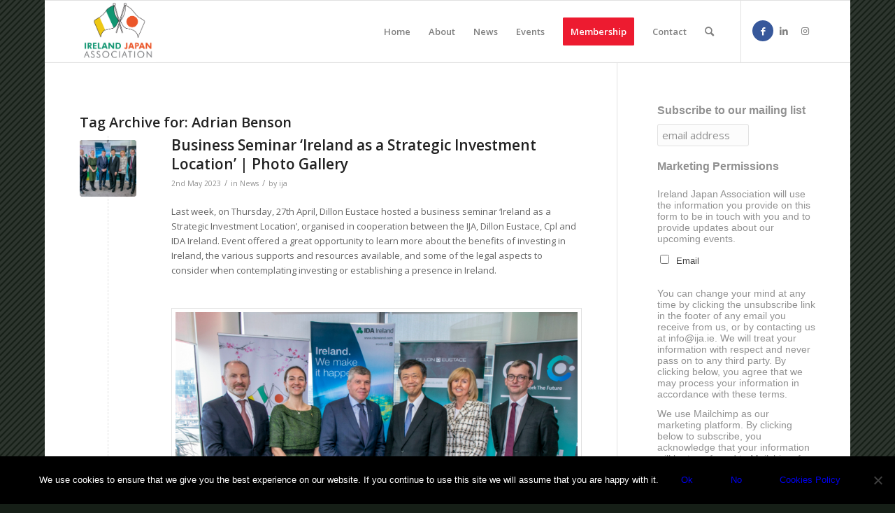

--- FILE ---
content_type: text/html; charset=UTF-8
request_url: https://ija.ie/tag/adrian-benson/
body_size: 18363
content:
<!DOCTYPE html>
<html lang="en-GB" class="html_boxed responsive av-preloader-disabled  html_header_top html_logo_left html_main_nav_header html_menu_right html_slim html_header_sticky html_header_shrinking_disabled html_mobile_menu_phone html_header_searchicon html_content_align_center html_header_unstick_top_disabled html_header_stretch_disabled html_av-submenu-hidden html_av-submenu-display-click html_av-overlay-side html_av-overlay-side-classic html_av-submenu-noclone html_entry_id_3622 av-cookies-no-cookie-consent av-no-preview av-default-lightbox html_text_menu_active av-mobile-menu-switch-default">
<head>
<meta charset="UTF-8" />
<meta name="robots" content="noindex, follow" />


<!-- mobile setting -->
<meta name="viewport" content="width=device-width, initial-scale=1">

<!-- Scripts/CSS and wp_head hook -->
<title>Adrian Benson &#8211; Ireland Japan Association</title>
<meta name='robots' content='max-image-preview:large' />
	<style>img:is([sizes="auto" i], [sizes^="auto," i]) { contain-intrinsic-size: 3000px 1500px }</style>
	<link rel="alternate" type="application/rss+xml" title="Ireland Japan Association &raquo; Feed" href="https://ija.ie/feed/" />
<link rel="alternate" type="application/rss+xml" title="Ireland Japan Association &raquo; Comments Feed" href="https://ija.ie/comments/feed/" />
<link rel="alternate" type="text/calendar" title="Ireland Japan Association &raquo; iCal Feed" href="https://ija.ie/events/?ical=1" />
<link rel="alternate" type="application/rss+xml" title="Ireland Japan Association &raquo; Adrian Benson Tag Feed" href="https://ija.ie/tag/adrian-benson/feed/" />

<!-- google webfont font replacement -->

			<script type='text/javascript'>

				(function() {

					/*	check if webfonts are disabled by user setting via cookie - or user must opt in.	*/
					var html = document.getElementsByTagName('html')[0];
					var cookie_check = html.className.indexOf('av-cookies-needs-opt-in') >= 0 || html.className.indexOf('av-cookies-can-opt-out') >= 0;
					var allow_continue = true;
					var silent_accept_cookie = html.className.indexOf('av-cookies-user-silent-accept') >= 0;

					if( cookie_check && ! silent_accept_cookie )
					{
						if( ! document.cookie.match(/aviaCookieConsent/) || html.className.indexOf('av-cookies-session-refused') >= 0 )
						{
							allow_continue = false;
						}
						else
						{
							if( ! document.cookie.match(/aviaPrivacyRefuseCookiesHideBar/) )
							{
								allow_continue = false;
							}
							else if( ! document.cookie.match(/aviaPrivacyEssentialCookiesEnabled/) )
							{
								allow_continue = false;
							}
							else if( document.cookie.match(/aviaPrivacyGoogleWebfontsDisabled/) )
							{
								allow_continue = false;
							}
						}
					}

					if( allow_continue )
					{
						var f = document.createElement('link');

						f.type 	= 'text/css';
						f.rel 	= 'stylesheet';
						f.href 	= '//fonts.googleapis.com/css?family=Open+Sans:400,600&display=auto';
						f.id 	= 'avia-google-webfont';

						document.getElementsByTagName('head')[0].appendChild(f);
					}
				})();

			</script>
			<script type="text/javascript">
/* <![CDATA[ */
window._wpemojiSettings = {"baseUrl":"https:\/\/s.w.org\/images\/core\/emoji\/15.0.3\/72x72\/","ext":".png","svgUrl":"https:\/\/s.w.org\/images\/core\/emoji\/15.0.3\/svg\/","svgExt":".svg","source":{"concatemoji":"https:\/\/ija.ie\/wp-includes\/js\/wp-emoji-release.min.js?ver=9541a7752a3fc7609fa02b1b519dc19a"}};
/*! This file is auto-generated */
!function(i,n){var o,s,e;function c(e){try{var t={supportTests:e,timestamp:(new Date).valueOf()};sessionStorage.setItem(o,JSON.stringify(t))}catch(e){}}function p(e,t,n){e.clearRect(0,0,e.canvas.width,e.canvas.height),e.fillText(t,0,0);var t=new Uint32Array(e.getImageData(0,0,e.canvas.width,e.canvas.height).data),r=(e.clearRect(0,0,e.canvas.width,e.canvas.height),e.fillText(n,0,0),new Uint32Array(e.getImageData(0,0,e.canvas.width,e.canvas.height).data));return t.every(function(e,t){return e===r[t]})}function u(e,t,n){switch(t){case"flag":return n(e,"\ud83c\udff3\ufe0f\u200d\u26a7\ufe0f","\ud83c\udff3\ufe0f\u200b\u26a7\ufe0f")?!1:!n(e,"\ud83c\uddfa\ud83c\uddf3","\ud83c\uddfa\u200b\ud83c\uddf3")&&!n(e,"\ud83c\udff4\udb40\udc67\udb40\udc62\udb40\udc65\udb40\udc6e\udb40\udc67\udb40\udc7f","\ud83c\udff4\u200b\udb40\udc67\u200b\udb40\udc62\u200b\udb40\udc65\u200b\udb40\udc6e\u200b\udb40\udc67\u200b\udb40\udc7f");case"emoji":return!n(e,"\ud83d\udc26\u200d\u2b1b","\ud83d\udc26\u200b\u2b1b")}return!1}function f(e,t,n){var r="undefined"!=typeof WorkerGlobalScope&&self instanceof WorkerGlobalScope?new OffscreenCanvas(300,150):i.createElement("canvas"),a=r.getContext("2d",{willReadFrequently:!0}),o=(a.textBaseline="top",a.font="600 32px Arial",{});return e.forEach(function(e){o[e]=t(a,e,n)}),o}function t(e){var t=i.createElement("script");t.src=e,t.defer=!0,i.head.appendChild(t)}"undefined"!=typeof Promise&&(o="wpEmojiSettingsSupports",s=["flag","emoji"],n.supports={everything:!0,everythingExceptFlag:!0},e=new Promise(function(e){i.addEventListener("DOMContentLoaded",e,{once:!0})}),new Promise(function(t){var n=function(){try{var e=JSON.parse(sessionStorage.getItem(o));if("object"==typeof e&&"number"==typeof e.timestamp&&(new Date).valueOf()<e.timestamp+604800&&"object"==typeof e.supportTests)return e.supportTests}catch(e){}return null}();if(!n){if("undefined"!=typeof Worker&&"undefined"!=typeof OffscreenCanvas&&"undefined"!=typeof URL&&URL.createObjectURL&&"undefined"!=typeof Blob)try{var e="postMessage("+f.toString()+"("+[JSON.stringify(s),u.toString(),p.toString()].join(",")+"));",r=new Blob([e],{type:"text/javascript"}),a=new Worker(URL.createObjectURL(r),{name:"wpTestEmojiSupports"});return void(a.onmessage=function(e){c(n=e.data),a.terminate(),t(n)})}catch(e){}c(n=f(s,u,p))}t(n)}).then(function(e){for(var t in e)n.supports[t]=e[t],n.supports.everything=n.supports.everything&&n.supports[t],"flag"!==t&&(n.supports.everythingExceptFlag=n.supports.everythingExceptFlag&&n.supports[t]);n.supports.everythingExceptFlag=n.supports.everythingExceptFlag&&!n.supports.flag,n.DOMReady=!1,n.readyCallback=function(){n.DOMReady=!0}}).then(function(){return e}).then(function(){var e;n.supports.everything||(n.readyCallback(),(e=n.source||{}).concatemoji?t(e.concatemoji):e.wpemoji&&e.twemoji&&(t(e.twemoji),t(e.wpemoji)))}))}((window,document),window._wpemojiSettings);
/* ]]> */
</script>
<link rel='stylesheet' id='avia-grid-css' href='https://ija.ie/wp-content/themes/enfold/css/grid.css?ver=5.1.1' type='text/css' media='all' />
<link rel='stylesheet' id='avia-base-css' href='https://ija.ie/wp-content/themes/enfold/css/base.css?ver=5.1.1' type='text/css' media='all' />
<link rel='stylesheet' id='avia-layout-css' href='https://ija.ie/wp-content/themes/enfold/css/layout.css?ver=5.1.1' type='text/css' media='all' />
<link rel='stylesheet' id='avia-module-audioplayer-css' href='https://ija.ie/wp-content/themes/enfold/config-templatebuilder/avia-shortcodes/audio-player/audio-player.css?ver=9541a7752a3fc7609fa02b1b519dc19a' type='text/css' media='all' />
<link rel='stylesheet' id='avia-module-blog-css' href='https://ija.ie/wp-content/themes/enfold/config-templatebuilder/avia-shortcodes/blog/blog.css?ver=9541a7752a3fc7609fa02b1b519dc19a' type='text/css' media='all' />
<link rel='stylesheet' id='avia-module-postslider-css' href='https://ija.ie/wp-content/themes/enfold/config-templatebuilder/avia-shortcodes/postslider/postslider.css?ver=9541a7752a3fc7609fa02b1b519dc19a' type='text/css' media='all' />
<link rel='stylesheet' id='avia-module-button-css' href='https://ija.ie/wp-content/themes/enfold/config-templatebuilder/avia-shortcodes/buttons/buttons.css?ver=9541a7752a3fc7609fa02b1b519dc19a' type='text/css' media='all' />
<link rel='stylesheet' id='avia-module-buttonrow-css' href='https://ija.ie/wp-content/themes/enfold/config-templatebuilder/avia-shortcodes/buttonrow/buttonrow.css?ver=9541a7752a3fc7609fa02b1b519dc19a' type='text/css' media='all' />
<link rel='stylesheet' id='avia-module-button-fullwidth-css' href='https://ija.ie/wp-content/themes/enfold/config-templatebuilder/avia-shortcodes/buttons_fullwidth/buttons_fullwidth.css?ver=9541a7752a3fc7609fa02b1b519dc19a' type='text/css' media='all' />
<link rel='stylesheet' id='avia-module-catalogue-css' href='https://ija.ie/wp-content/themes/enfold/config-templatebuilder/avia-shortcodes/catalogue/catalogue.css?ver=9541a7752a3fc7609fa02b1b519dc19a' type='text/css' media='all' />
<link rel='stylesheet' id='avia-module-comments-css' href='https://ija.ie/wp-content/themes/enfold/config-templatebuilder/avia-shortcodes/comments/comments.css?ver=9541a7752a3fc7609fa02b1b519dc19a' type='text/css' media='all' />
<link rel='stylesheet' id='avia-module-contact-css' href='https://ija.ie/wp-content/themes/enfold/config-templatebuilder/avia-shortcodes/contact/contact.css?ver=9541a7752a3fc7609fa02b1b519dc19a' type='text/css' media='all' />
<link rel='stylesheet' id='avia-module-slideshow-css' href='https://ija.ie/wp-content/themes/enfold/config-templatebuilder/avia-shortcodes/slideshow/slideshow.css?ver=9541a7752a3fc7609fa02b1b519dc19a' type='text/css' media='all' />
<link rel='stylesheet' id='avia-module-slideshow-contentpartner-css' href='https://ija.ie/wp-content/themes/enfold/config-templatebuilder/avia-shortcodes/contentslider/contentslider.css?ver=9541a7752a3fc7609fa02b1b519dc19a' type='text/css' media='all' />
<link rel='stylesheet' id='avia-module-countdown-css' href='https://ija.ie/wp-content/themes/enfold/config-templatebuilder/avia-shortcodes/countdown/countdown.css?ver=9541a7752a3fc7609fa02b1b519dc19a' type='text/css' media='all' />
<link rel='stylesheet' id='avia-module-events-upcoming-css' href='https://ija.ie/wp-content/themes/enfold/config-templatebuilder/avia-shortcodes/events_upcoming/events_upcoming.css?ver=9541a7752a3fc7609fa02b1b519dc19a' type='text/css' media='all' />
<link rel='stylesheet' id='avia-module-gallery-css' href='https://ija.ie/wp-content/themes/enfold/config-templatebuilder/avia-shortcodes/gallery/gallery.css?ver=9541a7752a3fc7609fa02b1b519dc19a' type='text/css' media='all' />
<link rel='stylesheet' id='avia-module-gallery-hor-css' href='https://ija.ie/wp-content/themes/enfold/config-templatebuilder/avia-shortcodes/gallery_horizontal/gallery_horizontal.css?ver=9541a7752a3fc7609fa02b1b519dc19a' type='text/css' media='all' />
<link rel='stylesheet' id='avia-module-maps-css' href='https://ija.ie/wp-content/themes/enfold/config-templatebuilder/avia-shortcodes/google_maps/google_maps.css?ver=9541a7752a3fc7609fa02b1b519dc19a' type='text/css' media='all' />
<link rel='stylesheet' id='avia-module-gridrow-css' href='https://ija.ie/wp-content/themes/enfold/config-templatebuilder/avia-shortcodes/grid_row/grid_row.css?ver=9541a7752a3fc7609fa02b1b519dc19a' type='text/css' media='all' />
<link rel='stylesheet' id='avia-module-heading-css' href='https://ija.ie/wp-content/themes/enfold/config-templatebuilder/avia-shortcodes/heading/heading.css?ver=9541a7752a3fc7609fa02b1b519dc19a' type='text/css' media='all' />
<link rel='stylesheet' id='avia-module-rotator-css' href='https://ija.ie/wp-content/themes/enfold/config-templatebuilder/avia-shortcodes/headline_rotator/headline_rotator.css?ver=9541a7752a3fc7609fa02b1b519dc19a' type='text/css' media='all' />
<link rel='stylesheet' id='avia-module-hr-css' href='https://ija.ie/wp-content/themes/enfold/config-templatebuilder/avia-shortcodes/hr/hr.css?ver=9541a7752a3fc7609fa02b1b519dc19a' type='text/css' media='all' />
<link rel='stylesheet' id='avia-module-icon-css' href='https://ija.ie/wp-content/themes/enfold/config-templatebuilder/avia-shortcodes/icon/icon.css?ver=9541a7752a3fc7609fa02b1b519dc19a' type='text/css' media='all' />
<link rel='stylesheet' id='avia-module-icon-circles-css' href='https://ija.ie/wp-content/themes/enfold/config-templatebuilder/avia-shortcodes/icon_circles/icon_circles.css?ver=9541a7752a3fc7609fa02b1b519dc19a' type='text/css' media='all' />
<link rel='stylesheet' id='avia-module-iconbox-css' href='https://ija.ie/wp-content/themes/enfold/config-templatebuilder/avia-shortcodes/iconbox/iconbox.css?ver=9541a7752a3fc7609fa02b1b519dc19a' type='text/css' media='all' />
<link rel='stylesheet' id='avia-module-icongrid-css' href='https://ija.ie/wp-content/themes/enfold/config-templatebuilder/avia-shortcodes/icongrid/icongrid.css?ver=9541a7752a3fc7609fa02b1b519dc19a' type='text/css' media='all' />
<link rel='stylesheet' id='avia-module-iconlist-css' href='https://ija.ie/wp-content/themes/enfold/config-templatebuilder/avia-shortcodes/iconlist/iconlist.css?ver=9541a7752a3fc7609fa02b1b519dc19a' type='text/css' media='all' />
<link rel='stylesheet' id='avia-module-image-css' href='https://ija.ie/wp-content/themes/enfold/config-templatebuilder/avia-shortcodes/image/image.css?ver=9541a7752a3fc7609fa02b1b519dc19a' type='text/css' media='all' />
<link rel='stylesheet' id='avia-module-hotspot-css' href='https://ija.ie/wp-content/themes/enfold/config-templatebuilder/avia-shortcodes/image_hotspots/image_hotspots.css?ver=9541a7752a3fc7609fa02b1b519dc19a' type='text/css' media='all' />
<link rel='stylesheet' id='avia-module-magazine-css' href='https://ija.ie/wp-content/themes/enfold/config-templatebuilder/avia-shortcodes/magazine/magazine.css?ver=9541a7752a3fc7609fa02b1b519dc19a' type='text/css' media='all' />
<link rel='stylesheet' id='avia-module-masonry-css' href='https://ija.ie/wp-content/themes/enfold/config-templatebuilder/avia-shortcodes/masonry_entries/masonry_entries.css?ver=9541a7752a3fc7609fa02b1b519dc19a' type='text/css' media='all' />
<link rel='stylesheet' id='avia-siteloader-css' href='https://ija.ie/wp-content/themes/enfold/css/avia-snippet-site-preloader.css?ver=9541a7752a3fc7609fa02b1b519dc19a' type='text/css' media='all' />
<link rel='stylesheet' id='avia-module-menu-css' href='https://ija.ie/wp-content/themes/enfold/config-templatebuilder/avia-shortcodes/menu/menu.css?ver=9541a7752a3fc7609fa02b1b519dc19a' type='text/css' media='all' />
<link rel='stylesheet' id='avia-module-notification-css' href='https://ija.ie/wp-content/themes/enfold/config-templatebuilder/avia-shortcodes/notification/notification.css?ver=9541a7752a3fc7609fa02b1b519dc19a' type='text/css' media='all' />
<link rel='stylesheet' id='avia-module-numbers-css' href='https://ija.ie/wp-content/themes/enfold/config-templatebuilder/avia-shortcodes/numbers/numbers.css?ver=9541a7752a3fc7609fa02b1b519dc19a' type='text/css' media='all' />
<link rel='stylesheet' id='avia-module-portfolio-css' href='https://ija.ie/wp-content/themes/enfold/config-templatebuilder/avia-shortcodes/portfolio/portfolio.css?ver=9541a7752a3fc7609fa02b1b519dc19a' type='text/css' media='all' />
<link rel='stylesheet' id='avia-module-post-metadata-css' href='https://ija.ie/wp-content/themes/enfold/config-templatebuilder/avia-shortcodes/post_metadata/post_metadata.css?ver=9541a7752a3fc7609fa02b1b519dc19a' type='text/css' media='all' />
<link rel='stylesheet' id='avia-module-progress-bar-css' href='https://ija.ie/wp-content/themes/enfold/config-templatebuilder/avia-shortcodes/progressbar/progressbar.css?ver=9541a7752a3fc7609fa02b1b519dc19a' type='text/css' media='all' />
<link rel='stylesheet' id='avia-module-promobox-css' href='https://ija.ie/wp-content/themes/enfold/config-templatebuilder/avia-shortcodes/promobox/promobox.css?ver=9541a7752a3fc7609fa02b1b519dc19a' type='text/css' media='all' />
<link rel='stylesheet' id='avia-sc-search-css' href='https://ija.ie/wp-content/themes/enfold/config-templatebuilder/avia-shortcodes/search/search.css?ver=9541a7752a3fc7609fa02b1b519dc19a' type='text/css' media='all' />
<link rel='stylesheet' id='avia-module-slideshow-accordion-css' href='https://ija.ie/wp-content/themes/enfold/config-templatebuilder/avia-shortcodes/slideshow_accordion/slideshow_accordion.css?ver=9541a7752a3fc7609fa02b1b519dc19a' type='text/css' media='all' />
<link rel='stylesheet' id='avia-module-slideshow-feature-image-css' href='https://ija.ie/wp-content/themes/enfold/config-templatebuilder/avia-shortcodes/slideshow_feature_image/slideshow_feature_image.css?ver=9541a7752a3fc7609fa02b1b519dc19a' type='text/css' media='all' />
<link rel='stylesheet' id='avia-module-slideshow-fullsize-css' href='https://ija.ie/wp-content/themes/enfold/config-templatebuilder/avia-shortcodes/slideshow_fullsize/slideshow_fullsize.css?ver=9541a7752a3fc7609fa02b1b519dc19a' type='text/css' media='all' />
<link rel='stylesheet' id='avia-module-slideshow-fullscreen-css' href='https://ija.ie/wp-content/themes/enfold/config-templatebuilder/avia-shortcodes/slideshow_fullscreen/slideshow_fullscreen.css?ver=9541a7752a3fc7609fa02b1b519dc19a' type='text/css' media='all' />
<link rel='stylesheet' id='avia-module-slideshow-ls-css' href='https://ija.ie/wp-content/themes/enfold/config-templatebuilder/avia-shortcodes/slideshow_layerslider/slideshow_layerslider.css?ver=9541a7752a3fc7609fa02b1b519dc19a' type='text/css' media='all' />
<link rel='stylesheet' id='avia-module-social-css' href='https://ija.ie/wp-content/themes/enfold/config-templatebuilder/avia-shortcodes/social_share/social_share.css?ver=9541a7752a3fc7609fa02b1b519dc19a' type='text/css' media='all' />
<link rel='stylesheet' id='avia-module-tabsection-css' href='https://ija.ie/wp-content/themes/enfold/config-templatebuilder/avia-shortcodes/tab_section/tab_section.css?ver=9541a7752a3fc7609fa02b1b519dc19a' type='text/css' media='all' />
<link rel='stylesheet' id='avia-module-table-css' href='https://ija.ie/wp-content/themes/enfold/config-templatebuilder/avia-shortcodes/table/table.css?ver=9541a7752a3fc7609fa02b1b519dc19a' type='text/css' media='all' />
<link rel='stylesheet' id='avia-module-tabs-css' href='https://ija.ie/wp-content/themes/enfold/config-templatebuilder/avia-shortcodes/tabs/tabs.css?ver=9541a7752a3fc7609fa02b1b519dc19a' type='text/css' media='all' />
<link rel='stylesheet' id='avia-module-team-css' href='https://ija.ie/wp-content/themes/enfold/config-templatebuilder/avia-shortcodes/team/team.css?ver=9541a7752a3fc7609fa02b1b519dc19a' type='text/css' media='all' />
<link rel='stylesheet' id='avia-module-testimonials-css' href='https://ija.ie/wp-content/themes/enfold/config-templatebuilder/avia-shortcodes/testimonials/testimonials.css?ver=9541a7752a3fc7609fa02b1b519dc19a' type='text/css' media='all' />
<link rel='stylesheet' id='avia-module-timeline-css' href='https://ija.ie/wp-content/themes/enfold/config-templatebuilder/avia-shortcodes/timeline/timeline.css?ver=9541a7752a3fc7609fa02b1b519dc19a' type='text/css' media='all' />
<link rel='stylesheet' id='avia-module-toggles-css' href='https://ija.ie/wp-content/themes/enfold/config-templatebuilder/avia-shortcodes/toggles/toggles.css?ver=9541a7752a3fc7609fa02b1b519dc19a' type='text/css' media='all' />
<link rel='stylesheet' id='avia-module-video-css' href='https://ija.ie/wp-content/themes/enfold/config-templatebuilder/avia-shortcodes/video/video.css?ver=9541a7752a3fc7609fa02b1b519dc19a' type='text/css' media='all' />
<style id='wp-emoji-styles-inline-css' type='text/css'>

	img.wp-smiley, img.emoji {
		display: inline !important;
		border: none !important;
		box-shadow: none !important;
		height: 1em !important;
		width: 1em !important;
		margin: 0 0.07em !important;
		vertical-align: -0.1em !important;
		background: none !important;
		padding: 0 !important;
	}
</style>
<link rel='stylesheet' id='wp-block-library-css' href='https://ija.ie/wp-includes/css/dist/block-library/style.min.css?ver=9541a7752a3fc7609fa02b1b519dc19a' type='text/css' media='all' />
<style id='global-styles-inline-css' type='text/css'>
:root{--wp--preset--aspect-ratio--square: 1;--wp--preset--aspect-ratio--4-3: 4/3;--wp--preset--aspect-ratio--3-4: 3/4;--wp--preset--aspect-ratio--3-2: 3/2;--wp--preset--aspect-ratio--2-3: 2/3;--wp--preset--aspect-ratio--16-9: 16/9;--wp--preset--aspect-ratio--9-16: 9/16;--wp--preset--color--black: #000000;--wp--preset--color--cyan-bluish-gray: #abb8c3;--wp--preset--color--white: #ffffff;--wp--preset--color--pale-pink: #f78da7;--wp--preset--color--vivid-red: #cf2e2e;--wp--preset--color--luminous-vivid-orange: #ff6900;--wp--preset--color--luminous-vivid-amber: #fcb900;--wp--preset--color--light-green-cyan: #7bdcb5;--wp--preset--color--vivid-green-cyan: #00d084;--wp--preset--color--pale-cyan-blue: #8ed1fc;--wp--preset--color--vivid-cyan-blue: #0693e3;--wp--preset--color--vivid-purple: #9b51e0;--wp--preset--color--metallic-red: #b02b2c;--wp--preset--color--maximum-yellow-red: #edae44;--wp--preset--color--yellow-sun: #eeee22;--wp--preset--color--palm-leaf: #83a846;--wp--preset--color--aero: #7bb0e7;--wp--preset--color--old-lavender: #745f7e;--wp--preset--color--steel-teal: #5f8789;--wp--preset--color--raspberry-pink: #d65799;--wp--preset--color--medium-turquoise: #4ecac2;--wp--preset--gradient--vivid-cyan-blue-to-vivid-purple: linear-gradient(135deg,rgba(6,147,227,1) 0%,rgb(155,81,224) 100%);--wp--preset--gradient--light-green-cyan-to-vivid-green-cyan: linear-gradient(135deg,rgb(122,220,180) 0%,rgb(0,208,130) 100%);--wp--preset--gradient--luminous-vivid-amber-to-luminous-vivid-orange: linear-gradient(135deg,rgba(252,185,0,1) 0%,rgba(255,105,0,1) 100%);--wp--preset--gradient--luminous-vivid-orange-to-vivid-red: linear-gradient(135deg,rgba(255,105,0,1) 0%,rgb(207,46,46) 100%);--wp--preset--gradient--very-light-gray-to-cyan-bluish-gray: linear-gradient(135deg,rgb(238,238,238) 0%,rgb(169,184,195) 100%);--wp--preset--gradient--cool-to-warm-spectrum: linear-gradient(135deg,rgb(74,234,220) 0%,rgb(151,120,209) 20%,rgb(207,42,186) 40%,rgb(238,44,130) 60%,rgb(251,105,98) 80%,rgb(254,248,76) 100%);--wp--preset--gradient--blush-light-purple: linear-gradient(135deg,rgb(255,206,236) 0%,rgb(152,150,240) 100%);--wp--preset--gradient--blush-bordeaux: linear-gradient(135deg,rgb(254,205,165) 0%,rgb(254,45,45) 50%,rgb(107,0,62) 100%);--wp--preset--gradient--luminous-dusk: linear-gradient(135deg,rgb(255,203,112) 0%,rgb(199,81,192) 50%,rgb(65,88,208) 100%);--wp--preset--gradient--pale-ocean: linear-gradient(135deg,rgb(255,245,203) 0%,rgb(182,227,212) 50%,rgb(51,167,181) 100%);--wp--preset--gradient--electric-grass: linear-gradient(135deg,rgb(202,248,128) 0%,rgb(113,206,126) 100%);--wp--preset--gradient--midnight: linear-gradient(135deg,rgb(2,3,129) 0%,rgb(40,116,252) 100%);--wp--preset--font-size--small: 1rem;--wp--preset--font-size--medium: 1.125rem;--wp--preset--font-size--large: 1.75rem;--wp--preset--font-size--x-large: clamp(1.75rem, 3vw, 2.25rem);--wp--preset--spacing--20: 0.44rem;--wp--preset--spacing--30: 0.67rem;--wp--preset--spacing--40: 1rem;--wp--preset--spacing--50: 1.5rem;--wp--preset--spacing--60: 2.25rem;--wp--preset--spacing--70: 3.38rem;--wp--preset--spacing--80: 5.06rem;--wp--preset--shadow--natural: 6px 6px 9px rgba(0, 0, 0, 0.2);--wp--preset--shadow--deep: 12px 12px 50px rgba(0, 0, 0, 0.4);--wp--preset--shadow--sharp: 6px 6px 0px rgba(0, 0, 0, 0.2);--wp--preset--shadow--outlined: 6px 6px 0px -3px rgba(255, 255, 255, 1), 6px 6px rgba(0, 0, 0, 1);--wp--preset--shadow--crisp: 6px 6px 0px rgba(0, 0, 0, 1);}:root { --wp--style--global--content-size: 800px;--wp--style--global--wide-size: 1130px; }:where(body) { margin: 0; }.wp-site-blocks > .alignleft { float: left; margin-right: 2em; }.wp-site-blocks > .alignright { float: right; margin-left: 2em; }.wp-site-blocks > .aligncenter { justify-content: center; margin-left: auto; margin-right: auto; }:where(.is-layout-flex){gap: 0.5em;}:where(.is-layout-grid){gap: 0.5em;}.is-layout-flow > .alignleft{float: left;margin-inline-start: 0;margin-inline-end: 2em;}.is-layout-flow > .alignright{float: right;margin-inline-start: 2em;margin-inline-end: 0;}.is-layout-flow > .aligncenter{margin-left: auto !important;margin-right: auto !important;}.is-layout-constrained > .alignleft{float: left;margin-inline-start: 0;margin-inline-end: 2em;}.is-layout-constrained > .alignright{float: right;margin-inline-start: 2em;margin-inline-end: 0;}.is-layout-constrained > .aligncenter{margin-left: auto !important;margin-right: auto !important;}.is-layout-constrained > :where(:not(.alignleft):not(.alignright):not(.alignfull)){max-width: var(--wp--style--global--content-size);margin-left: auto !important;margin-right: auto !important;}.is-layout-constrained > .alignwide{max-width: var(--wp--style--global--wide-size);}body .is-layout-flex{display: flex;}.is-layout-flex{flex-wrap: wrap;align-items: center;}.is-layout-flex > :is(*, div){margin: 0;}body .is-layout-grid{display: grid;}.is-layout-grid > :is(*, div){margin: 0;}body{padding-top: 0px;padding-right: 0px;padding-bottom: 0px;padding-left: 0px;}a:where(:not(.wp-element-button)){text-decoration: underline;}:root :where(.wp-element-button, .wp-block-button__link){background-color: #32373c;border-width: 0;color: #fff;font-family: inherit;font-size: inherit;line-height: inherit;padding: calc(0.667em + 2px) calc(1.333em + 2px);text-decoration: none;}.has-black-color{color: var(--wp--preset--color--black) !important;}.has-cyan-bluish-gray-color{color: var(--wp--preset--color--cyan-bluish-gray) !important;}.has-white-color{color: var(--wp--preset--color--white) !important;}.has-pale-pink-color{color: var(--wp--preset--color--pale-pink) !important;}.has-vivid-red-color{color: var(--wp--preset--color--vivid-red) !important;}.has-luminous-vivid-orange-color{color: var(--wp--preset--color--luminous-vivid-orange) !important;}.has-luminous-vivid-amber-color{color: var(--wp--preset--color--luminous-vivid-amber) !important;}.has-light-green-cyan-color{color: var(--wp--preset--color--light-green-cyan) !important;}.has-vivid-green-cyan-color{color: var(--wp--preset--color--vivid-green-cyan) !important;}.has-pale-cyan-blue-color{color: var(--wp--preset--color--pale-cyan-blue) !important;}.has-vivid-cyan-blue-color{color: var(--wp--preset--color--vivid-cyan-blue) !important;}.has-vivid-purple-color{color: var(--wp--preset--color--vivid-purple) !important;}.has-metallic-red-color{color: var(--wp--preset--color--metallic-red) !important;}.has-maximum-yellow-red-color{color: var(--wp--preset--color--maximum-yellow-red) !important;}.has-yellow-sun-color{color: var(--wp--preset--color--yellow-sun) !important;}.has-palm-leaf-color{color: var(--wp--preset--color--palm-leaf) !important;}.has-aero-color{color: var(--wp--preset--color--aero) !important;}.has-old-lavender-color{color: var(--wp--preset--color--old-lavender) !important;}.has-steel-teal-color{color: var(--wp--preset--color--steel-teal) !important;}.has-raspberry-pink-color{color: var(--wp--preset--color--raspberry-pink) !important;}.has-medium-turquoise-color{color: var(--wp--preset--color--medium-turquoise) !important;}.has-black-background-color{background-color: var(--wp--preset--color--black) !important;}.has-cyan-bluish-gray-background-color{background-color: var(--wp--preset--color--cyan-bluish-gray) !important;}.has-white-background-color{background-color: var(--wp--preset--color--white) !important;}.has-pale-pink-background-color{background-color: var(--wp--preset--color--pale-pink) !important;}.has-vivid-red-background-color{background-color: var(--wp--preset--color--vivid-red) !important;}.has-luminous-vivid-orange-background-color{background-color: var(--wp--preset--color--luminous-vivid-orange) !important;}.has-luminous-vivid-amber-background-color{background-color: var(--wp--preset--color--luminous-vivid-amber) !important;}.has-light-green-cyan-background-color{background-color: var(--wp--preset--color--light-green-cyan) !important;}.has-vivid-green-cyan-background-color{background-color: var(--wp--preset--color--vivid-green-cyan) !important;}.has-pale-cyan-blue-background-color{background-color: var(--wp--preset--color--pale-cyan-blue) !important;}.has-vivid-cyan-blue-background-color{background-color: var(--wp--preset--color--vivid-cyan-blue) !important;}.has-vivid-purple-background-color{background-color: var(--wp--preset--color--vivid-purple) !important;}.has-metallic-red-background-color{background-color: var(--wp--preset--color--metallic-red) !important;}.has-maximum-yellow-red-background-color{background-color: var(--wp--preset--color--maximum-yellow-red) !important;}.has-yellow-sun-background-color{background-color: var(--wp--preset--color--yellow-sun) !important;}.has-palm-leaf-background-color{background-color: var(--wp--preset--color--palm-leaf) !important;}.has-aero-background-color{background-color: var(--wp--preset--color--aero) !important;}.has-old-lavender-background-color{background-color: var(--wp--preset--color--old-lavender) !important;}.has-steel-teal-background-color{background-color: var(--wp--preset--color--steel-teal) !important;}.has-raspberry-pink-background-color{background-color: var(--wp--preset--color--raspberry-pink) !important;}.has-medium-turquoise-background-color{background-color: var(--wp--preset--color--medium-turquoise) !important;}.has-black-border-color{border-color: var(--wp--preset--color--black) !important;}.has-cyan-bluish-gray-border-color{border-color: var(--wp--preset--color--cyan-bluish-gray) !important;}.has-white-border-color{border-color: var(--wp--preset--color--white) !important;}.has-pale-pink-border-color{border-color: var(--wp--preset--color--pale-pink) !important;}.has-vivid-red-border-color{border-color: var(--wp--preset--color--vivid-red) !important;}.has-luminous-vivid-orange-border-color{border-color: var(--wp--preset--color--luminous-vivid-orange) !important;}.has-luminous-vivid-amber-border-color{border-color: var(--wp--preset--color--luminous-vivid-amber) !important;}.has-light-green-cyan-border-color{border-color: var(--wp--preset--color--light-green-cyan) !important;}.has-vivid-green-cyan-border-color{border-color: var(--wp--preset--color--vivid-green-cyan) !important;}.has-pale-cyan-blue-border-color{border-color: var(--wp--preset--color--pale-cyan-blue) !important;}.has-vivid-cyan-blue-border-color{border-color: var(--wp--preset--color--vivid-cyan-blue) !important;}.has-vivid-purple-border-color{border-color: var(--wp--preset--color--vivid-purple) !important;}.has-metallic-red-border-color{border-color: var(--wp--preset--color--metallic-red) !important;}.has-maximum-yellow-red-border-color{border-color: var(--wp--preset--color--maximum-yellow-red) !important;}.has-yellow-sun-border-color{border-color: var(--wp--preset--color--yellow-sun) !important;}.has-palm-leaf-border-color{border-color: var(--wp--preset--color--palm-leaf) !important;}.has-aero-border-color{border-color: var(--wp--preset--color--aero) !important;}.has-old-lavender-border-color{border-color: var(--wp--preset--color--old-lavender) !important;}.has-steel-teal-border-color{border-color: var(--wp--preset--color--steel-teal) !important;}.has-raspberry-pink-border-color{border-color: var(--wp--preset--color--raspberry-pink) !important;}.has-medium-turquoise-border-color{border-color: var(--wp--preset--color--medium-turquoise) !important;}.has-vivid-cyan-blue-to-vivid-purple-gradient-background{background: var(--wp--preset--gradient--vivid-cyan-blue-to-vivid-purple) !important;}.has-light-green-cyan-to-vivid-green-cyan-gradient-background{background: var(--wp--preset--gradient--light-green-cyan-to-vivid-green-cyan) !important;}.has-luminous-vivid-amber-to-luminous-vivid-orange-gradient-background{background: var(--wp--preset--gradient--luminous-vivid-amber-to-luminous-vivid-orange) !important;}.has-luminous-vivid-orange-to-vivid-red-gradient-background{background: var(--wp--preset--gradient--luminous-vivid-orange-to-vivid-red) !important;}.has-very-light-gray-to-cyan-bluish-gray-gradient-background{background: var(--wp--preset--gradient--very-light-gray-to-cyan-bluish-gray) !important;}.has-cool-to-warm-spectrum-gradient-background{background: var(--wp--preset--gradient--cool-to-warm-spectrum) !important;}.has-blush-light-purple-gradient-background{background: var(--wp--preset--gradient--blush-light-purple) !important;}.has-blush-bordeaux-gradient-background{background: var(--wp--preset--gradient--blush-bordeaux) !important;}.has-luminous-dusk-gradient-background{background: var(--wp--preset--gradient--luminous-dusk) !important;}.has-pale-ocean-gradient-background{background: var(--wp--preset--gradient--pale-ocean) !important;}.has-electric-grass-gradient-background{background: var(--wp--preset--gradient--electric-grass) !important;}.has-midnight-gradient-background{background: var(--wp--preset--gradient--midnight) !important;}.has-small-font-size{font-size: var(--wp--preset--font-size--small) !important;}.has-medium-font-size{font-size: var(--wp--preset--font-size--medium) !important;}.has-large-font-size{font-size: var(--wp--preset--font-size--large) !important;}.has-x-large-font-size{font-size: var(--wp--preset--font-size--x-large) !important;}
:where(.wp-block-post-template.is-layout-flex){gap: 1.25em;}:where(.wp-block-post-template.is-layout-grid){gap: 1.25em;}
:where(.wp-block-columns.is-layout-flex){gap: 2em;}:where(.wp-block-columns.is-layout-grid){gap: 2em;}
:root :where(.wp-block-pullquote){font-size: 1.5em;line-height: 1.6;}
</style>
<link rel='stylesheet' id='cookie-notice-front-css' href='https://ija.ie/wp-content/plugins/cookie-notice/css/front.min.css?ver=2.5.6' type='text/css' media='all' />
<link rel='stylesheet' id='avia-scs-css' href='https://ija.ie/wp-content/themes/enfold/css/shortcodes.css?ver=5.1.1' type='text/css' media='all' />
<link rel='stylesheet' id='avia-popup-css-css' href='https://ija.ie/wp-content/themes/enfold/js/aviapopup/magnific-popup.css?ver=5.1.1' type='text/css' media='screen' />
<link rel='stylesheet' id='avia-lightbox-css' href='https://ija.ie/wp-content/themes/enfold/css/avia-snippet-lightbox.css?ver=5.1.1' type='text/css' media='screen' />
<link rel='stylesheet' id='avia-widget-css-css' href='https://ija.ie/wp-content/themes/enfold/css/avia-snippet-widget.css?ver=5.1.1' type='text/css' media='screen' />
<link rel='stylesheet' id='avia-dynamic-css' href='https://ija.ie/wp-content/uploads/dynamic_avia/enfold.css?ver=661c1475894d0' type='text/css' media='all' />
<link rel='stylesheet' id='avia-custom-css' href='https://ija.ie/wp-content/themes/enfold/css/custom.css?ver=5.1.1' type='text/css' media='all' />
<link rel='stylesheet' id='avia-events-cal-css' href='https://ija.ie/wp-content/themes/enfold/config-events-calendar/event-mod.css?ver=9541a7752a3fc7609fa02b1b519dc19a' type='text/css' media='all' />
<link rel='stylesheet' id='avia-gravity-css' href='https://ija.ie/wp-content/themes/enfold/config-gravityforms/gravity-mod.css?ver=5.1.1' type='text/css' media='screen' />
<script type="text/javascript" src="https://ija.ie/wp-includes/js/jquery/jquery.min.js?ver=3.7.1" id="jquery-core-js"></script>
<script type="text/javascript" src="https://ija.ie/wp-includes/js/jquery/jquery-migrate.min.js?ver=3.4.1" id="jquery-migrate-js"></script>
<script type="text/javascript" id="cookie-notice-front-js-before">
/* <![CDATA[ */
var cnArgs = {"ajaxUrl":"https:\/\/ija.ie\/wp-admin\/admin-ajax.php","nonce":"eb10ba2b66","hideEffect":"fade","position":"bottom","onScroll":false,"onScrollOffset":100,"onClick":false,"cookieName":"cookie_notice_accepted","cookieTime":2592000,"cookieTimeRejected":2592000,"globalCookie":false,"redirection":false,"cache":false,"revokeCookies":false,"revokeCookiesOpt":"automatic"};
/* ]]> */
</script>
<script type="text/javascript" src="https://ija.ie/wp-content/plugins/cookie-notice/js/front.min.js?ver=2.5.6" id="cookie-notice-front-js"></script>
<script type="text/javascript" src="https://ija.ie/wp-content/themes/enfold/js/avia-compat.js?ver=5.1.1" id="avia-compat-js"></script>
<link rel="https://api.w.org/" href="https://ija.ie/wp-json/" /><link rel="alternate" title="JSON" type="application/json" href="https://ija.ie/wp-json/wp/v2/tags/947" /><link rel="EditURI" type="application/rsd+xml" title="RSD" href="https://ija.ie/xmlrpc.php?rsd" />

<meta name="et-api-version" content="v1"><meta name="et-api-origin" content="https://ija.ie"><link rel="https://theeventscalendar.com/" href="https://ija.ie/wp-json/tribe/tickets/v1/" /><meta name="tec-api-version" content="v1"><meta name="tec-api-origin" content="https://ija.ie"><link rel="alternate" href="https://ija.ie/wp-json/tribe/events/v1/events/?tags=adrian-benson" /><link rel="profile" href="https://gmpg.org/xfn/11" />
<link rel="alternate" type="application/rss+xml" title="Ireland Japan Association RSS2 Feed" href="https://ija.ie/feed/" />
<link rel="pingback" href="https://ija.ie/xmlrpc.php" />
<!--[if lt IE 9]><script src="https://ija.ie/wp-content/themes/enfold/js/html5shiv.js"></script><![endif]-->
<link rel="icon" href="https://ija.ie/wp-content/uploads/2015/07/favicon.png" type="image/png">
		<style type="text/css" id="wp-custom-css">
			.tribe_events_cat-no-date .tribe-events-schedule, .tribe_events_cat-no-date  .tribe-events-start-date-label,.tribe_events_cat-no-date .dtstart, .tribe_events_cat-no-date  .tribe-events-start-time-label, .tribe_events_cat-no-date  .tribe-events-c-subscribe-dropdown{
    display: none!important
}

.tribe_events_cat-no-date .tribe-events-calendar-list__event-datetime-wrapper, .tribe_events_cat-no-date  time {    display: none!important
}

.tribe-events-content p, .tribe-events-content {
font-size: 16px!important}		</style>
		<style type='text/css'>
@font-face {font-family: 'entypo-fontello'; font-weight: normal; font-style: normal; font-display: auto;
src: url('https://ija.ie/wp-content/themes/enfold/config-templatebuilder/avia-template-builder/assets/fonts/entypo-fontello.woff2') format('woff2'),
url('https://ija.ie/wp-content/themes/enfold/config-templatebuilder/avia-template-builder/assets/fonts/entypo-fontello.woff') format('woff'),
url('https://ija.ie/wp-content/themes/enfold/config-templatebuilder/avia-template-builder/assets/fonts/entypo-fontello.ttf') format('truetype'),
url('https://ija.ie/wp-content/themes/enfold/config-templatebuilder/avia-template-builder/assets/fonts/entypo-fontello.svg#entypo-fontello') format('svg'),
url('https://ija.ie/wp-content/themes/enfold/config-templatebuilder/avia-template-builder/assets/fonts/entypo-fontello.eot'),
url('https://ija.ie/wp-content/themes/enfold/config-templatebuilder/avia-template-builder/assets/fonts/entypo-fontello.eot?#iefix') format('embedded-opentype');
} #top .avia-font-entypo-fontello, body .avia-font-entypo-fontello, html body [data-av_iconfont='entypo-fontello']:before{ font-family: 'entypo-fontello'; }
</style>

<!--
Debugging Info for Theme support: 

Theme: Enfold
Version: 5.1.1
Installed: enfold
AviaFramework Version: 5.0
AviaBuilder Version: 4.8
aviaElementManager Version: 1.0.1
ML:512-PU:40-PLA:16
WP:6.7.4
Compress: CSS:disabled - JS:disabled
Updates: disabled
PLAu:14
-->
</head>

<body data-rsssl=1 id="top" class="archive tag tag-adrian-benson tag-947 boxed rtl_columns av-curtain-numeric open_sans cookies-not-set tribe-no-js tec-no-tickets-on-recurring tec-no-rsvp-on-recurring avia-responsive-images-support tribe-theme-enfold" itemscope="itemscope" itemtype="https://schema.org/WebPage" >
    
        

	
	<div id='wrap_all'>

	
<header id='header' class='all_colors header_color light_bg_color  av_header_top av_logo_left av_main_nav_header av_menu_right av_slim av_header_sticky av_header_shrinking_disabled av_header_stretch_disabled av_mobile_menu_phone av_header_searchicon av_header_unstick_top_disabled av_bottom_nav_disabled  av_header_border_disabled'  role="banner" itemscope="itemscope" itemtype="https://schema.org/WPHeader" >

		<div  id='header_main' class='container_wrap container_wrap_logo'>

        <div class='container av-logo-container'><div class='inner-container'><span class='logo avia-standard-logo'><a href='https://ija.ie/' class=''><img src="https://ija.ie/wp-content/uploads/2015/07/IJA_logo_RGB_low_res_WEB.gif" height="100" width="300" alt='Ireland Japan Association' title='IJA_logo_RGB_low_res_WEB' /></a></span><nav class='main_menu' data-selectname='Select a page'  role="navigation" itemscope="itemscope" itemtype="https://schema.org/SiteNavigationElement" ><div class="avia-menu av-main-nav-wrap av_menu_icon_beside"><ul role="menu" class="menu av-main-nav" id="avia-menu"><li role="menuitem" id="menu-item-29" class="menu-item menu-item-type-post_type menu-item-object-page menu-item-home menu-item-top-level menu-item-top-level-1"><a href="https://ija.ie/" itemprop="url" tabindex="0"><span class="avia-bullet"></span><span class="avia-menu-text">Home</span><span class="avia-menu-fx"><span class="avia-arrow-wrap"><span class="avia-arrow"></span></span></span></a></li>
<li role="menuitem" id="menu-item-28" class="menu-item menu-item-type-post_type menu-item-object-page menu-item-has-children menu-item-top-level menu-item-top-level-2"><a href="https://ija.ie/about/" itemprop="url" tabindex="0"><span class="avia-bullet"></span><span class="avia-menu-text">About</span><span class="avia-menu-fx"><span class="avia-arrow-wrap"><span class="avia-arrow"></span></span></span></a>


<ul class="sub-menu">
	<li role="menuitem" id="menu-item-374" class="menu-item menu-item-type-post_type menu-item-object-page"><a href="https://ija.ie/about/constitution/" itemprop="url" tabindex="0"><span class="avia-bullet"></span><span class="avia-menu-text">Constitution</span></a></li>
	<li role="menuitem" id="menu-item-2015" class="menu-item menu-item-type-post_type menu-item-object-page"><a href="https://ija.ie/council-members-2/" itemprop="url" tabindex="0"><span class="avia-bullet"></span><span class="avia-menu-text">IJA Council Members</span></a></li>
	<li role="menuitem" id="menu-item-1601" class="menu-item menu-item-type-post_type menu-item-object-page"><a href="https://ija.ie/dr-and-mrs-ushioda-scholarship/" itemprop="url" tabindex="0"><span class="avia-bullet"></span><span class="avia-menu-text">Dr. and Mrs. Ushioda Scholarship</span></a></li>
</ul>
</li>
<li role="menuitem" id="menu-item-362" class="menu-item menu-item-type-post_type menu-item-object-page menu-item-mega-parent  menu-item-top-level menu-item-top-level-3"><a href="https://ija.ie/news/" itemprop="url" tabindex="0"><span class="avia-bullet"></span><span class="avia-menu-text">News</span><span class="avia-menu-fx"><span class="avia-arrow-wrap"><span class="avia-arrow"></span></span></span></a></li>
<li role="menuitem" id="menu-item-84" class="menu-item menu-item-type-custom menu-item-object-custom menu-item-has-children menu-item-top-level menu-item-top-level-4"><a href="/events/" itemprop="url" tabindex="0"><span class="avia-bullet"></span><span class="avia-menu-text">Events</span><span class="avia-menu-fx"><span class="avia-arrow-wrap"><span class="avia-arrow"></span></span></span></a>


<ul class="sub-menu">
	<li role="menuitem" id="menu-item-2143" class="menu-item menu-item-type-post_type menu-item-object-tribe_events"><a href="https://ija.ie/event/ija-japanese-conversation-group/" itemprop="url" tabindex="0"><span class="avia-bullet"></span><span class="avia-menu-text">IJA Japanese Conversation Group</span></a></li>
	<li role="menuitem" id="menu-item-4992" class="menu-item menu-item-type-post_type menu-item-object-tribe_events"><a href="https://ija.ie/event/ija-english-conversation-group/" itemprop="url" tabindex="0"><span class="avia-bullet"></span><span class="avia-menu-text">IJA English Conversation Group</span></a></li>
	<li role="menuitem" id="menu-item-3861" class="menu-item menu-item-type-post_type menu-item-object-tribe_events"><a href="https://ija.ie/event/ija-japanese-book-club/" itemprop="url" tabindex="0"><span class="avia-bullet"></span><span class="avia-menu-text">IJA Japanese Book Club</span></a></li>
	<li role="menuitem" id="menu-item-5634" class="menu-item menu-item-type-post_type menu-item-object-tribe_events"><a href="https://ija.ie/event/ija-japanese-language-course-2026-beginners-level/" itemprop="url" tabindex="0"><span class="avia-bullet"></span><span class="avia-menu-text">IJA Japanese Language Course 2026 | Beginners Level</span></a></li>
	<li role="menuitem" id="menu-item-5625" class="menu-item menu-item-type-post_type menu-item-object-tribe_events"><a href="https://ija.ie/event/manifesting-the-future-yoshuku-and-the-role-of-ancient-japanese-wisdom/" itemprop="url" tabindex="0"><span class="avia-bullet"></span><span class="avia-menu-text">Manifesting the Future | Yoshuku (予祝) and the Role of Ancient Japanese Wisdom in Modern Life</span></a></li>
	<li role="menuitem" id="menu-item-379" class="menu-item menu-item-type-custom menu-item-object-custom"><a href="https://ija.ie/events/list/?tribe_paged=1&amp;tribe_event_display=past" itemprop="url" tabindex="0"><span class="avia-bullet"></span><span class="avia-menu-text">Previous Events</span></a></li>
</ul>
</li>
<li role="menuitem" id="menu-item-27" class="menu-item menu-item-type-post_type menu-item-object-page menu-item-has-children av-menu-button av-menu-button-colored menu-item-top-level menu-item-top-level-5"><a href="https://ija.ie/membership/" itemprop="url" tabindex="0"><span class="avia-bullet"></span><span class="avia-menu-text">Membership</span><span class="avia-menu-fx"><span class="avia-arrow-wrap"><span class="avia-arrow"></span></span></span></a>


<ul class="sub-menu">
	<li role="menuitem" id="menu-item-57" class="menu-item menu-item-type-post_type menu-item-object-page"><a href="https://ija.ie/membership/corporate-membership/" itemprop="url" tabindex="0"><span class="avia-bullet"></span><span class="avia-menu-text">Corporate Membership</span></a></li>
	<li role="menuitem" id="menu-item-47" class="menu-item menu-item-type-post_type menu-item-object-page"><a href="https://ija.ie/membership/individual-family-membership/" itemprop="url" tabindex="0"><span class="avia-bullet"></span><span class="avia-menu-text">Individual &#038; Family Membership</span></a></li>
	<li role="menuitem" id="menu-item-58" class="menu-item menu-item-type-post_type menu-item-object-page"><a href="https://ija.ie/membership/jet-alumni-teachers-membership/" itemprop="url" tabindex="0"><span class="avia-bullet"></span><span class="avia-menu-text">JET Alumni, Teachers &#038; Student Membership</span></a></li>
	<li role="menuitem" id="menu-item-56" class="menu-item menu-item-type-post_type menu-item-object-page"><a href="https://ija.ie/membership/ija-membership-application/" itemprop="url" tabindex="0"><span class="avia-bullet"></span><span class="avia-menu-text">Online Membership Registration</span></a></li>
	<li role="menuitem" id="menu-item-1746" class="menu-item menu-item-type-post_type menu-item-object-page"><a href="https://ija.ie/secure-online-payment/" itemprop="url" tabindex="0"><span class="avia-bullet"></span><span class="avia-menu-text">Secure Online Payment</span></a></li>
</ul>
</li>
<li role="menuitem" id="menu-item-25" class="menu-item menu-item-type-post_type menu-item-object-page menu-item-top-level menu-item-top-level-6"><a href="https://ija.ie/contact/" itemprop="url" tabindex="0"><span class="avia-bullet"></span><span class="avia-menu-text">Contact</span><span class="avia-menu-fx"><span class="avia-arrow-wrap"><span class="avia-arrow"></span></span></span></a></li>
<li id="menu-item-search" class="noMobile menu-item menu-item-search-dropdown menu-item-avia-special" role="menuitem"><a aria-label="Search" href="?s=" rel="nofollow" data-avia-search-tooltip="

&lt;form role=&quot;search&quot; action=&quot;https://ija.ie/&quot; id=&quot;searchform&quot; method=&quot;get&quot; class=&quot;&quot;&gt;
	&lt;div&gt;
		&lt;input type=&quot;submit&quot; value=&quot;&quot; id=&quot;searchsubmit&quot; class=&quot;button avia-font-entypo-fontello&quot; /&gt;
		&lt;input type=&quot;text&quot; id=&quot;s&quot; name=&quot;s&quot; value=&quot;&quot; placeholder='Search' /&gt;
			&lt;/div&gt;
&lt;/form&gt;
" aria-hidden='false' data-av_icon='' data-av_iconfont='entypo-fontello'><span class="avia_hidden_link_text">Search</span></a></li><li class="av-burger-menu-main menu-item-avia-special ">
	        			<a href="#" aria-label="Menu" aria-hidden="false">
							<span class="av-hamburger av-hamburger--spin av-js-hamburger">
								<span class="av-hamburger-box">
						          <span class="av-hamburger-inner"></span>
						          <strong>Menu</strong>
								</span>
							</span>
							<span class="avia_hidden_link_text">Menu</span>
						</a>
	        		   </li></ul></div><ul class='noLightbox social_bookmarks icon_count_3'><li class='social_bookmarks_facebook av-social-link-facebook social_icon_1'><a target="_blank" aria-label="Link to Facebook" href='https://www.facebook.com/IrelandJapanAssociation/' aria-hidden='false' data-av_icon='' data-av_iconfont='entypo-fontello' title='Facebook' rel="noopener"><span class='avia_hidden_link_text'>Facebook</span></a></li><li class='social_bookmarks_linkedin av-social-link-linkedin social_icon_2'><a target="_blank" aria-label="Link to LinkedIn" href='https://www.linkedin.com/company/ireland-japan-association' aria-hidden='false' data-av_icon='' data-av_iconfont='entypo-fontello' title='LinkedIn' rel="noopener"><span class='avia_hidden_link_text'>LinkedIn</span></a></li><li class='social_bookmarks_instagram av-social-link-instagram social_icon_3'><a target="_blank" aria-label="Link to Instagram" href='https://www.instagram.com/ireland.japan.association/' aria-hidden='false' data-av_icon='' data-av_iconfont='entypo-fontello' title='Instagram' rel="noopener"><span class='avia_hidden_link_text'>Instagram</span></a></li></ul></nav></div> </div> 
		<!-- end container_wrap-->
		</div>
		<div class='header_bg'></div>

<!-- end header -->
</header>

	<div id='main' class='all_colors' data-scroll-offset='88'>

	
        <div class='container_wrap container_wrap_first main_color sidebar_right'>

            <div class='container template-blog '>

                <main class='content av-content-small alpha units'  role="main" itemprop="mainContentOfPage" itemscope="itemscope" itemtype="https://schema.org/Blog" >

                    <div class="category-term-description">
                                            </div>

                    <h3 class='post-title tag-page-post-type-title '>Tag Archive for:  <span>Adrian Benson</span></h3><article class="post-entry post-entry-type-standard post-entry-3622 post-loop-1 post-parity-odd post-entry-last single-small with-slider post-3622 post type-post status-publish format-standard has-post-thumbnail hentry category-news tag-adrian-benson tag-business-briefing tag-business-seminar tag-catherine-grennell-whyte tag-cpl-resources tag-dillon-eustace tag-emma-mitchell tag-ida-ireland tag-ija tag-investments tag-ireland tag-ireland-as-a-strategic-investment-location tag-lorna-conn tag-norio-maruyama tag-philip-lee"  itemscope="itemscope" itemtype="https://schema.org/BlogPosting" ><div class="blog-meta"><a href='https://ija.ie/news/business-seminar-ireland-as-a-strategic-investment-location-photo-gallery/' class='small-preview'  title="Visit by the Ambassador of Japan to Dillon EustaceFennell Photography 2023"   itemprop="image" itemscope="itemscope" itemtype="https://schema.org/ImageObject" ><img width="180" height="180" src="https://ija.ie/wp-content/uploads/D26200-128-180x180.jpg" class="wp-image-3675 avia-img-lazy-loading-3675 attachment-square size-square wp-post-image" alt="" decoding="async" loading="lazy" srcset="https://ija.ie/wp-content/uploads/D26200-128-180x180.jpg 180w, https://ija.ie/wp-content/uploads/D26200-128-80x80.jpg 80w, https://ija.ie/wp-content/uploads/D26200-128-36x36.jpg 36w" sizes="auto, (max-width: 180px) 100vw, 180px" /><span class="iconfont" aria-hidden='true' data-av_icon='' data-av_iconfont='entypo-fontello'></span></a></div><div class='entry-content-wrapper clearfix standard-content'><header class="entry-content-header"><h2 class='post-title entry-title '  itemprop="headline" ><a href="https://ija.ie/news/business-seminar-ireland-as-a-strategic-investment-location-photo-gallery/" rel="bookmark" title="Permanent Link: Business Seminar &#8216;Ireland as a Strategic Investment Location&#8217; | Photo Gallery">Business Seminar &#8216;Ireland as a Strategic Investment Location&#8217; | Photo Gallery<span class="post-format-icon minor-meta"></span></a></h2><span class="post-meta-infos"><time class="date-container minor-meta updated"  itemprop="datePublished" datetime="2023-05-02T11:00:34+01:00" >2nd May 2023</time><span class="text-sep">/</span><span class="blog-categories minor-meta">in <a href="https://ija.ie/category/news/" rel="tag">News</a></span><span class="text-sep">/</span><span class="blog-author minor-meta">by <span class="entry-author-link"  itemprop="author" ><span class="author"><span class="fn"><a href="https://ija.ie/author/ija/" title="Posts by ija" rel="author">ija</a></span></span></span></span></span></header><div class="entry-content"  itemprop="text" ><p>Last week, on Thursday, 27th April, Dillon Eustace hosted a business seminar &#8216;Ireland as a Strategic Investment Location&#8217;, organised in cooperation between the IJA, Dillon Eustace, Cpl and IDA Ireland. Event offered a great opportunity to learn more about the benefits of investing in Ireland, the various supports and resources available, and some of the legal aspects to consider when contemplating investing or establishing a presence in Ireland.</p>
<p>&nbsp;</p>
<div id="attachment_3676" style="width: 693px" class="wp-caption aligncenter"><img loading="lazy" decoding="async" aria-describedby="caption-attachment-3676" class="wp-image-3676 " src="https://ija.ie/wp-content/uploads/D26200-129-scaled.jpg" alt="" width="683" height="527" srcset="https://ija.ie/wp-content/uploads/D26200-129-scaled.jpg 2560w, https://ija.ie/wp-content/uploads/D26200-129-300x232.jpg 300w, https://ija.ie/wp-content/uploads/D26200-129-1030x796.jpg 1030w, https://ija.ie/wp-content/uploads/D26200-129-768x593.jpg 768w, https://ija.ie/wp-content/uploads/D26200-129-1536x1187.jpg 1536w, https://ija.ie/wp-content/uploads/D26200-129-2048x1583.jpg 2048w, https://ija.ie/wp-content/uploads/D26200-129-1500x1159.jpg 1500w, https://ija.ie/wp-content/uploads/D26200-129-705x545.jpg 705w" sizes="auto, (max-width: 683px) 100vw, 683px" /><p id="caption-attachment-3676" class="wp-caption-text"><span style="color: #999999;"><em>From left: Adrian Benson (Dillon Eustace), Emma Mitchell (IDA Ireland), Stephen Mullin (Cpl), H.E. Mr. Norio Maruyama, Ambassador of Japan in Ireland, Catherine Grennell-Whyte (IJA), and Philip Lee (Dillon Eustace)</em></span></p></div>
<div></div>
<div>
<div id="attachment_3680" style="width: 694px" class="wp-caption aligncenter"><img loading="lazy" decoding="async" aria-describedby="caption-attachment-3680" class="wp-image-3680 " src="https://ija.ie/wp-content/uploads/D26200-113-scaled.jpg" alt="" width="684" height="529" srcset="https://ija.ie/wp-content/uploads/D26200-113-scaled.jpg 2560w, https://ija.ie/wp-content/uploads/D26200-113-300x232.jpg 300w, https://ija.ie/wp-content/uploads/D26200-113-1030x796.jpg 1030w, https://ija.ie/wp-content/uploads/D26200-113-768x593.jpg 768w, https://ija.ie/wp-content/uploads/D26200-113-1536x1187.jpg 1536w, https://ija.ie/wp-content/uploads/D26200-113-2048x1583.jpg 2048w, https://ija.ie/wp-content/uploads/D26200-113-1500x1159.jpg 1500w, https://ija.ie/wp-content/uploads/D26200-113-705x545.jpg 705w" sizes="auto, (max-width: 684px) 100vw, 684px" /><p id="caption-attachment-3680" class="wp-caption-text"><span style="color: #999999;"><em>Catherine Grennell-Whyte, IJA Chairperson</em></span></p></div>
</div>
<div></div>
<div>Catherine Grennell-Whyte, IJA Chairperson, addressed the audience and welcomed everyone to the event, introducing also the participants of the panel:</div>
<ul>
<li>Adrian Benson, Partner and Head of the Corporate and M&amp;A team, Dillon Eustace, moderator of panel,</li>
<li>Lorna Conn, CEO, Cpl,</li>
<li>Emma Mitchell, Business Development Manager, Growth Markets at IDA Ireland,</li>
<li>Philip Lee, Partner, Corporate Department, Dillon Eustace.</li>
</ul>
<p>H.E. Mr. Norio Maruyama, Ambassador of Japan in Ireland, attended event and met with event participants.</p>
<div><span lang="en-IE">The panel discussion was followed by networking and refreshments.</span></div>
<div>
<p>&nbsp;</p>
<div id="attachment_3660" style="width: 693px" class="wp-caption aligncenter"><img loading="lazy" decoding="async" aria-describedby="caption-attachment-3660" class="wp-image-3660 " src="https://ija.ie/wp-content/uploads/D26200-088-scaled.jpg" alt="" width="683" height="450" srcset="https://ija.ie/wp-content/uploads/D26200-088-scaled.jpg 2560w, https://ija.ie/wp-content/uploads/D26200-088-300x198.jpg 300w, https://ija.ie/wp-content/uploads/D26200-088-1030x679.jpg 1030w, https://ija.ie/wp-content/uploads/D26200-088-768x506.jpg 768w, https://ija.ie/wp-content/uploads/D26200-088-1536x1012.jpg 1536w, https://ija.ie/wp-content/uploads/D26200-088-2048x1350.jpg 2048w, https://ija.ie/wp-content/uploads/D26200-088-1500x989.jpg 1500w, https://ija.ie/wp-content/uploads/D26200-088-705x465.jpg 705w" sizes="auto, (max-width: 683px) 100vw, 683px" /><p id="caption-attachment-3660" class="wp-caption-text"><span style="color: #999999;"><em>Adrian Benson, Partner and Head of the Corporate and M&amp;A team, Dillon Eustace, moderator of panel</em></span></p></div>
</div>
<div>
<p>&nbsp;</p>
<div id="attachment_3655" style="width: 574px" class="wp-caption aligncenter"><img loading="lazy" decoding="async" aria-describedby="caption-attachment-3655" class="wp-image-3655 " src="https://ija.ie/wp-content/uploads/D26200-070-scaled.jpg" alt="" width="564" height="856" srcset="https://ija.ie/wp-content/uploads/D26200-070-scaled.jpg 1687w, https://ija.ie/wp-content/uploads/D26200-070-198x300.jpg 198w, https://ija.ie/wp-content/uploads/D26200-070-679x1030.jpg 679w, https://ija.ie/wp-content/uploads/D26200-070-768x1165.jpg 768w, https://ija.ie/wp-content/uploads/D26200-070-1012x1536.jpg 1012w, https://ija.ie/wp-content/uploads/D26200-070-1350x2048.jpg 1350w, https://ija.ie/wp-content/uploads/D26200-070-989x1500.jpg 989w, https://ija.ie/wp-content/uploads/D26200-070-465x705.jpg 465w" sizes="auto, (max-width: 564px) 100vw, 564px" /><p id="caption-attachment-3655" class="wp-caption-text"><span style="color: #999999;"><em>Lorna Conn, CEO, Cpl</em></span></p></div>
</div>
<div>
<p>&nbsp;</p>
<div id="attachment_3653" style="width: 576px" class="wp-caption aligncenter"><img loading="lazy" decoding="async" aria-describedby="caption-attachment-3653" class="wp-image-3653 " src="https://ija.ie/wp-content/uploads/D26200-068-scaled.jpg" alt="" width="566" height="856" srcset="https://ija.ie/wp-content/uploads/D26200-068-scaled.jpg 1692w, https://ija.ie/wp-content/uploads/D26200-068-198x300.jpg 198w, https://ija.ie/wp-content/uploads/D26200-068-681x1030.jpg 681w, https://ija.ie/wp-content/uploads/D26200-068-768x1162.jpg 768w, https://ija.ie/wp-content/uploads/D26200-068-1015x1536.jpg 1015w, https://ija.ie/wp-content/uploads/D26200-068-1353x2048.jpg 1353w, https://ija.ie/wp-content/uploads/D26200-068-991x1500.jpg 991w, https://ija.ie/wp-content/uploads/D26200-068-466x705.jpg 466w" sizes="auto, (max-width: 566px) 100vw, 566px" /><p id="caption-attachment-3653" class="wp-caption-text"><span style="color: #999999;"><em>Emma Mitchell, Business Development Manager, Growth Markets at IDA Ireland</em></span></p></div>
</div>
<div>
<p>&nbsp;</p>
<div id="attachment_3664" style="width: 694px" class="wp-caption aligncenter"><img loading="lazy" decoding="async" aria-describedby="caption-attachment-3664" class="wp-image-3664 " src="https://ija.ie/wp-content/uploads/D26200-104-scaled.jpg" alt="" width="684" height="451" srcset="https://ija.ie/wp-content/uploads/D26200-104-scaled.jpg 2560w, https://ija.ie/wp-content/uploads/D26200-104-300x198.jpg 300w, https://ija.ie/wp-content/uploads/D26200-104-1030x679.jpg 1030w, https://ija.ie/wp-content/uploads/D26200-104-768x506.jpg 768w, https://ija.ie/wp-content/uploads/D26200-104-1536x1012.jpg 1536w, https://ija.ie/wp-content/uploads/D26200-104-2048x1350.jpg 2048w, https://ija.ie/wp-content/uploads/D26200-104-1500x989.jpg 1500w, https://ija.ie/wp-content/uploads/D26200-104-705x465.jpg 705w" sizes="auto, (max-width: 684px) 100vw, 684px" /><p id="caption-attachment-3664" class="wp-caption-text"><span style="color: #999999;"><em>Philip Lee, Partner, Corporate Department, Dillon Eustace</em></span></p></div>
</div>
<div></div>
<div>We would like to thank all our amazing panelists from Dillon Eustace, Cpl and IDA Ireland, everyone who attended this event, and last but not least &#8211; huge thanks to hosts &#8211; Dillon Eustace team &#8211; for the warm welcome and all the work to make sure this event ran smoothly.</div>
<div>
<hr />
</div>
<div><span style="color: #999999;"><em>Click on the image to open it! </em></span></div>
<div><span style="color: #999999;"><em>Then click on the image to enlarge it!</em></span></div>
<div></div>
<div></div>
<div>

		<style type="text/css">
			#gallery-1 {
				margin: auto;
			}
			#gallery-1 .gallery-item {
				float: left;
				margin-top: 10px;
				text-align: center;
				width: 20%;
			}
			#gallery-1 img {
				border: 2px solid #cfcfcf;
			}
			#gallery-1 .gallery-caption {
				margin-left: 0;
			}
			/* see gallery_shortcode() in wp-includes/media.php */
		</style>
		<div id='gallery-1' class='gallery galleryid-3622 gallery-columns-5 gallery-size-thumbnail'><dl class='gallery-item'>
			<dt class='gallery-icon landscape'>
				<a href='https://ija.ie/news/business-seminar-ireland-as-a-strategic-investment-location-photo-gallery/attachment/visit-by-the-ambassador-of-japan-to-dillon-eustacefennell-photography-2023/'><img loading="lazy" decoding="async" width="80" height="80" src="https://ija.ie/wp-content/uploads/D26200-001-80x80.jpg" class="attachment-thumbnail size-thumbnail" alt="" srcset="https://ija.ie/wp-content/uploads/D26200-001-80x80.jpg 80w, https://ija.ie/wp-content/uploads/D26200-001-36x36.jpg 36w, https://ija.ie/wp-content/uploads/D26200-001-180x180.jpg 180w" sizes="auto, (max-width: 80px) 100vw, 80px" /></a>
			</dt></dl><dl class='gallery-item'>
			<dt class='gallery-icon landscape'>
				<a href='https://ija.ie/news/business-seminar-ireland-as-a-strategic-investment-location-photo-gallery/attachment/visit-by-the-ambassador-of-japan-to-dillon-eustacefennell-photography-2023-2/'><img loading="lazy" decoding="async" width="80" height="80" src="https://ija.ie/wp-content/uploads/D26200-002-80x80.jpg" class="attachment-thumbnail size-thumbnail" alt="" srcset="https://ija.ie/wp-content/uploads/D26200-002-80x80.jpg 80w, https://ija.ie/wp-content/uploads/D26200-002-36x36.jpg 36w, https://ija.ie/wp-content/uploads/D26200-002-180x180.jpg 180w" sizes="auto, (max-width: 80px) 100vw, 80px" /></a>
			</dt></dl><dl class='gallery-item'>
			<dt class='gallery-icon landscape'>
				<a href='https://ija.ie/news/business-seminar-ireland-as-a-strategic-investment-location-photo-gallery/attachment/visit-by-the-ambassador-of-japan-to-dillon-eustacefennell-photography-2023-23/'><img loading="lazy" decoding="async" width="80" height="80" src="https://ija.ie/wp-content/uploads/D26200-050-80x80.jpg" class="attachment-thumbnail size-thumbnail" alt="" srcset="https://ija.ie/wp-content/uploads/D26200-050-80x80.jpg 80w, https://ija.ie/wp-content/uploads/D26200-050-36x36.jpg 36w, https://ija.ie/wp-content/uploads/D26200-050-180x180.jpg 180w" sizes="auto, (max-width: 80px) 100vw, 80px" /></a>
			</dt></dl><dl class='gallery-item'>
			<dt class='gallery-icon landscape'>
				<a href='https://ija.ie/news/business-seminar-ireland-as-a-strategic-investment-location-photo-gallery/attachment/visit-by-the-ambassador-of-japan-to-dillon-eustacefennell-photography-2023-26/'><img loading="lazy" decoding="async" width="80" height="80" src="https://ija.ie/wp-content/uploads/D26200-059-80x80.jpg" class="attachment-thumbnail size-thumbnail" alt="" srcset="https://ija.ie/wp-content/uploads/D26200-059-80x80.jpg 80w, https://ija.ie/wp-content/uploads/D26200-059-36x36.jpg 36w, https://ija.ie/wp-content/uploads/D26200-059-180x180.jpg 180w" sizes="auto, (max-width: 80px) 100vw, 80px" /></a>
			</dt></dl><dl class='gallery-item'>
			<dt class='gallery-icon landscape'>
				<a href='https://ija.ie/news/business-seminar-ireland-as-a-strategic-investment-location-photo-gallery/attachment/visit-by-the-ambassador-of-japan-to-dillon-eustacefennell-photography-2023-45/'><img loading="lazy" decoding="async" width="80" height="80" src="https://ija.ie/wp-content/uploads/D26200-112-80x80.jpg" class="attachment-thumbnail size-thumbnail" alt="" srcset="https://ija.ie/wp-content/uploads/D26200-112-80x80.jpg 80w, https://ija.ie/wp-content/uploads/D26200-112-36x36.jpg 36w, https://ija.ie/wp-content/uploads/D26200-112-180x180.jpg 180w" sizes="auto, (max-width: 80px) 100vw, 80px" /></a>
			</dt></dl><br style="clear: both" /><dl class='gallery-item'>
			<dt class='gallery-icon landscape'>
				<a href='https://ija.ie/news/business-seminar-ireland-as-a-strategic-investment-location-photo-gallery/attachment/visit-by-the-ambassador-of-japan-to-dillon-eustacefennell-photography-2023-46/'><img loading="lazy" decoding="async" width="80" height="80" src="https://ija.ie/wp-content/uploads/D26200-115-80x80.jpg" class="attachment-thumbnail size-thumbnail" alt="" srcset="https://ija.ie/wp-content/uploads/D26200-115-80x80.jpg 80w, https://ija.ie/wp-content/uploads/D26200-115-36x36.jpg 36w, https://ija.ie/wp-content/uploads/D26200-115-180x180.jpg 180w" sizes="auto, (max-width: 80px) 100vw, 80px" /></a>
			</dt></dl><dl class='gallery-item'>
			<dt class='gallery-icon landscape'>
				<a href='https://ija.ie/news/business-seminar-ireland-as-a-strategic-investment-location-photo-gallery/attachment/visit-by-the-ambassador-of-japan-to-dillon-eustacefennell-photography-2023-34/'><img loading="lazy" decoding="async" width="80" height="80" src="https://ija.ie/wp-content/uploads/D26200-079-80x80.jpg" class="attachment-thumbnail size-thumbnail" alt="" srcset="https://ija.ie/wp-content/uploads/D26200-079-80x80.jpg 80w, https://ija.ie/wp-content/uploads/D26200-079-36x36.jpg 36w, https://ija.ie/wp-content/uploads/D26200-079-180x180.jpg 180w" sizes="auto, (max-width: 80px) 100vw, 80px" /></a>
			</dt></dl><dl class='gallery-item'>
			<dt class='gallery-icon landscape'>
				<a href='https://ija.ie/news/business-seminar-ireland-as-a-strategic-investment-location-photo-gallery/attachment/visit-by-the-ambassador-of-japan-to-dillon-eustacefennell-photography-2023-29/'><img loading="lazy" decoding="async" width="80" height="80" src="https://ija.ie/wp-content/uploads/D26200-065-80x80.jpg" class="attachment-thumbnail size-thumbnail" alt="" srcset="https://ija.ie/wp-content/uploads/D26200-065-80x80.jpg 80w, https://ija.ie/wp-content/uploads/D26200-065-36x36.jpg 36w, https://ija.ie/wp-content/uploads/D26200-065-180x180.jpg 180w" sizes="auto, (max-width: 80px) 100vw, 80px" /></a>
			</dt></dl><dl class='gallery-item'>
			<dt class='gallery-icon landscape'>
				<a href='https://ija.ie/news/business-seminar-ireland-as-a-strategic-investment-location-photo-gallery/attachment/visit-by-the-ambassador-of-japan-to-dillon-eustacefennell-photography-2023-30/'><img loading="lazy" decoding="async" width="80" height="80" src="https://ija.ie/wp-content/uploads/D26200-067-80x80.jpg" class="attachment-thumbnail size-thumbnail" alt="" srcset="https://ija.ie/wp-content/uploads/D26200-067-80x80.jpg 80w, https://ija.ie/wp-content/uploads/D26200-067-36x36.jpg 36w, https://ija.ie/wp-content/uploads/D26200-067-180x180.jpg 180w" sizes="auto, (max-width: 80px) 100vw, 80px" /></a>
			</dt></dl><dl class='gallery-item'>
			<dt class='gallery-icon portrait'>
				<a href='https://ija.ie/news/business-seminar-ireland-as-a-strategic-investment-location-photo-gallery/attachment/visit-by-the-ambassador-of-japan-to-dillon-eustacefennell-photography-2023-31/'><img loading="lazy" decoding="async" width="80" height="80" src="https://ija.ie/wp-content/uploads/D26200-068-80x80.jpg" class="attachment-thumbnail size-thumbnail" alt="" srcset="https://ija.ie/wp-content/uploads/D26200-068-80x80.jpg 80w, https://ija.ie/wp-content/uploads/D26200-068-36x36.jpg 36w, https://ija.ie/wp-content/uploads/D26200-068-180x180.jpg 180w" sizes="auto, (max-width: 80px) 100vw, 80px" /></a>
			</dt></dl><br style="clear: both" /><dl class='gallery-item'>
			<dt class='gallery-icon portrait'>
				<a href='https://ija.ie/news/business-seminar-ireland-as-a-strategic-investment-location-photo-gallery/attachment/visit-by-the-ambassador-of-japan-to-dillon-eustacefennell-photography-2023-33/'><img loading="lazy" decoding="async" width="80" height="80" src="https://ija.ie/wp-content/uploads/D26200-070-80x80.jpg" class="attachment-thumbnail size-thumbnail" alt="" srcset="https://ija.ie/wp-content/uploads/D26200-070-80x80.jpg 80w, https://ija.ie/wp-content/uploads/D26200-070-36x36.jpg 36w, https://ija.ie/wp-content/uploads/D26200-070-180x180.jpg 180w" sizes="auto, (max-width: 80px) 100vw, 80px" /></a>
			</dt></dl><dl class='gallery-item'>
			<dt class='gallery-icon landscape'>
				<a href='https://ija.ie/news/business-seminar-ireland-as-a-strategic-investment-location-photo-gallery/attachment/visit-by-the-ambassador-of-japan-to-dillon-eustacefennell-photography-2023-37/'><img loading="lazy" decoding="async" width="80" height="80" src="https://ija.ie/wp-content/uploads/D26200-087-80x80.jpg" class="attachment-thumbnail size-thumbnail" alt="" srcset="https://ija.ie/wp-content/uploads/D26200-087-80x80.jpg 80w, https://ija.ie/wp-content/uploads/D26200-087-36x36.jpg 36w, https://ija.ie/wp-content/uploads/D26200-087-180x180.jpg 180w" sizes="auto, (max-width: 80px) 100vw, 80px" /></a>
			</dt></dl><dl class='gallery-item'>
			<dt class='gallery-icon portrait'>
				<a href='https://ija.ie/news/business-seminar-ireland-as-a-strategic-investment-location-photo-gallery/attachment/visit-by-the-ambassador-of-japan-to-dillon-eustacefennell-photography-2023-32/'><img loading="lazy" decoding="async" width="80" height="80" src="https://ija.ie/wp-content/uploads/D26200-069-80x80.jpg" class="attachment-thumbnail size-thumbnail" alt="" srcset="https://ija.ie/wp-content/uploads/D26200-069-80x80.jpg 80w, https://ija.ie/wp-content/uploads/D26200-069-36x36.jpg 36w, https://ija.ie/wp-content/uploads/D26200-069-180x180.jpg 180w" sizes="auto, (max-width: 80px) 100vw, 80px" /></a>
			</dt></dl><dl class='gallery-item'>
			<dt class='gallery-icon landscape'>
				<a href='https://ija.ie/news/business-seminar-ireland-as-a-strategic-investment-location-photo-gallery/attachment/visit-by-the-ambassador-of-japan-to-dillon-eustacefennell-photography-2023-35/'><img loading="lazy" decoding="async" width="80" height="80" src="https://ija.ie/wp-content/uploads/D26200-084-80x80.jpg" class="attachment-thumbnail size-thumbnail" alt="" srcset="https://ija.ie/wp-content/uploads/D26200-084-80x80.jpg 80w, https://ija.ie/wp-content/uploads/D26200-084-36x36.jpg 36w, https://ija.ie/wp-content/uploads/D26200-084-180x180.jpg 180w" sizes="auto, (max-width: 80px) 100vw, 80px" /></a>
			</dt></dl><dl class='gallery-item'>
			<dt class='gallery-icon landscape'>
				<a href='https://ija.ie/news/business-seminar-ireland-as-a-strategic-investment-location-photo-gallery/attachment/visit-by-the-ambassador-of-japan-to-dillon-eustacefennell-photography-2023-28/'><img loading="lazy" decoding="async" width="80" height="80" src="https://ija.ie/wp-content/uploads/D26200-063-80x80.jpg" class="attachment-thumbnail size-thumbnail" alt="" srcset="https://ija.ie/wp-content/uploads/D26200-063-80x80.jpg 80w, https://ija.ie/wp-content/uploads/D26200-063-36x36.jpg 36w, https://ija.ie/wp-content/uploads/D26200-063-180x180.jpg 180w" sizes="auto, (max-width: 80px) 100vw, 80px" /></a>
			</dt></dl><br style="clear: both" /><dl class='gallery-item'>
			<dt class='gallery-icon landscape'>
				<a href='https://ija.ie/news/business-seminar-ireland-as-a-strategic-investment-location-photo-gallery/attachment/visit-by-the-ambassador-of-japan-to-dillon-eustacefennell-photography-2023-36/'><img loading="lazy" decoding="async" width="80" height="80" src="https://ija.ie/wp-content/uploads/D26200-086-80x80.jpg" class="attachment-thumbnail size-thumbnail" alt="" srcset="https://ija.ie/wp-content/uploads/D26200-086-80x80.jpg 80w, https://ija.ie/wp-content/uploads/D26200-086-36x36.jpg 36w, https://ija.ie/wp-content/uploads/D26200-086-180x180.jpg 180w" sizes="auto, (max-width: 80px) 100vw, 80px" /></a>
			</dt></dl><dl class='gallery-item'>
			<dt class='gallery-icon landscape'>
				<a href='https://ija.ie/news/business-seminar-ireland-as-a-strategic-investment-location-photo-gallery/attachment/visit-by-the-ambassador-of-japan-to-dillon-eustacefennell-photography-2023-42/'><img loading="lazy" decoding="async" width="80" height="80" src="https://ija.ie/wp-content/uploads/D26200-104-80x80.jpg" class="attachment-thumbnail size-thumbnail" alt="" srcset="https://ija.ie/wp-content/uploads/D26200-104-80x80.jpg 80w, https://ija.ie/wp-content/uploads/D26200-104-36x36.jpg 36w, https://ija.ie/wp-content/uploads/D26200-104-180x180.jpg 180w" sizes="auto, (max-width: 80px) 100vw, 80px" /></a>
			</dt></dl><dl class='gallery-item'>
			<dt class='gallery-icon portrait'>
				<a href='https://ija.ie/news/business-seminar-ireland-as-a-strategic-investment-location-photo-gallery/attachment/visit-by-the-ambassador-of-japan-to-dillon-eustacefennell-photography-2023-43/'><img loading="lazy" decoding="async" width="80" height="80" src="https://ija.ie/wp-content/uploads/D26200-106-80x80.jpg" class="attachment-thumbnail size-thumbnail" alt="" srcset="https://ija.ie/wp-content/uploads/D26200-106-80x80.jpg 80w, https://ija.ie/wp-content/uploads/D26200-106-36x36.jpg 36w, https://ija.ie/wp-content/uploads/D26200-106-180x180.jpg 180w" sizes="auto, (max-width: 80px) 100vw, 80px" /></a>
			</dt></dl><dl class='gallery-item'>
			<dt class='gallery-icon landscape'>
				<a href='https://ija.ie/news/business-seminar-ireland-as-a-strategic-investment-location-photo-gallery/attachment/visit-by-the-ambassador-of-japan-to-dillon-eustacefennell-photography-2023-38/'><img loading="lazy" decoding="async" width="80" height="80" src="https://ija.ie/wp-content/uploads/D26200-088-80x80.jpg" class="attachment-thumbnail size-thumbnail" alt="" srcset="https://ija.ie/wp-content/uploads/D26200-088-80x80.jpg 80w, https://ija.ie/wp-content/uploads/D26200-088-36x36.jpg 36w, https://ija.ie/wp-content/uploads/D26200-088-180x180.jpg 180w" sizes="auto, (max-width: 80px) 100vw, 80px" /></a>
			</dt></dl><dl class='gallery-item'>
			<dt class='gallery-icon landscape'>
				<a href='https://ija.ie/news/business-seminar-ireland-as-a-strategic-investment-location-photo-gallery/attachment/visit-by-the-ambassador-of-japan-to-dillon-eustacefennell-photography-2023-27/'><img loading="lazy" decoding="async" width="80" height="80" src="https://ija.ie/wp-content/uploads/D26200-060-80x80.jpg" class="attachment-thumbnail size-thumbnail" alt="" srcset="https://ija.ie/wp-content/uploads/D26200-060-80x80.jpg 80w, https://ija.ie/wp-content/uploads/D26200-060-36x36.jpg 36w, https://ija.ie/wp-content/uploads/D26200-060-180x180.jpg 180w" sizes="auto, (max-width: 80px) 100vw, 80px" /></a>
			</dt></dl><br style="clear: both" /><dl class='gallery-item'>
			<dt class='gallery-icon landscape'>
				<a href='https://ija.ie/news/business-seminar-ireland-as-a-strategic-investment-location-photo-gallery/attachment/visit-by-the-ambassador-of-japan-to-dillon-eustacefennell-photography-2023-40/'><img loading="lazy" decoding="async" width="80" height="80" src="https://ija.ie/wp-content/uploads/D26200-094-80x80.jpg" class="attachment-thumbnail size-thumbnail" alt="" srcset="https://ija.ie/wp-content/uploads/D26200-094-80x80.jpg 80w, https://ija.ie/wp-content/uploads/D26200-094-36x36.jpg 36w, https://ija.ie/wp-content/uploads/D26200-094-180x180.jpg 180w" sizes="auto, (max-width: 80px) 100vw, 80px" /></a>
			</dt></dl><dl class='gallery-item'>
			<dt class='gallery-icon landscape'>
				<a href='https://ija.ie/news/business-seminar-ireland-as-a-strategic-investment-location-photo-gallery/attachment/visit-by-the-ambassador-of-japan-to-dillon-eustacefennell-photography-2023-41/'><img loading="lazy" decoding="async" width="80" height="80" src="https://ija.ie/wp-content/uploads/D26200-096-80x80.jpg" class="attachment-thumbnail size-thumbnail" alt="" srcset="https://ija.ie/wp-content/uploads/D26200-096-80x80.jpg 80w, https://ija.ie/wp-content/uploads/D26200-096-36x36.jpg 36w, https://ija.ie/wp-content/uploads/D26200-096-180x180.jpg 180w" sizes="auto, (max-width: 80px) 100vw, 80px" /></a>
			</dt></dl><dl class='gallery-item'>
			<dt class='gallery-icon landscape'>
				<a href='https://ija.ie/news/business-seminar-ireland-as-a-strategic-investment-location-photo-gallery/attachment/visit-by-the-ambassador-of-japan-to-dillon-eustacefennell-photography-2023-44/'><img loading="lazy" decoding="async" width="80" height="80" src="https://ija.ie/wp-content/uploads/D26200-108-80x80.jpg" class="attachment-thumbnail size-thumbnail" alt="" srcset="https://ija.ie/wp-content/uploads/D26200-108-80x80.jpg 80w, https://ija.ie/wp-content/uploads/D26200-108-36x36.jpg 36w, https://ija.ie/wp-content/uploads/D26200-108-180x180.jpg 180w" sizes="auto, (max-width: 80px) 100vw, 80px" /></a>
			</dt></dl><dl class='gallery-item'>
			<dt class='gallery-icon landscape'>
				<a href='https://ija.ie/news/business-seminar-ireland-as-a-strategic-investment-location-photo-gallery/attachment/visit-by-the-ambassador-of-japan-to-dillon-eustacefennell-photography-2023-25/'><img loading="lazy" decoding="async" width="80" height="80" src="https://ija.ie/wp-content/uploads/D26200-058-80x80.jpg" class="attachment-thumbnail size-thumbnail" alt="" srcset="https://ija.ie/wp-content/uploads/D26200-058-80x80.jpg 80w, https://ija.ie/wp-content/uploads/D26200-058-36x36.jpg 36w, https://ija.ie/wp-content/uploads/D26200-058-180x180.jpg 180w" sizes="auto, (max-width: 80px) 100vw, 80px" /></a>
			</dt></dl><dl class='gallery-item'>
			<dt class='gallery-icon landscape'>
				<a href='https://ija.ie/news/business-seminar-ireland-as-a-strategic-investment-location-photo-gallery/attachment/visit-by-the-ambassador-of-japan-to-dillon-eustacefennell-photography-2023-24/'><img loading="lazy" decoding="async" width="80" height="80" src="https://ija.ie/wp-content/uploads/D26200-055-80x80.jpg" class="attachment-thumbnail size-thumbnail" alt="" srcset="https://ija.ie/wp-content/uploads/D26200-055-80x80.jpg 80w, https://ija.ie/wp-content/uploads/D26200-055-36x36.jpg 36w, https://ija.ie/wp-content/uploads/D26200-055-180x180.jpg 180w" sizes="auto, (max-width: 80px) 100vw, 80px" /></a>
			</dt></dl><br style="clear: both" /><dl class='gallery-item'>
			<dt class='gallery-icon landscape'>
				<a href='https://ija.ie/news/business-seminar-ireland-as-a-strategic-investment-location-photo-gallery/attachment/visit-by-the-ambassador-of-japan-to-dillon-eustacefennell-photography-2023-48/'><img loading="lazy" decoding="async" width="80" height="80" src="https://ija.ie/wp-content/uploads/D26200-117-80x80.jpg" class="attachment-thumbnail size-thumbnail" alt="" srcset="https://ija.ie/wp-content/uploads/D26200-117-80x80.jpg 80w, https://ija.ie/wp-content/uploads/D26200-117-36x36.jpg 36w, https://ija.ie/wp-content/uploads/D26200-117-180x180.jpg 180w" sizes="auto, (max-width: 80px) 100vw, 80px" /></a>
			</dt></dl><dl class='gallery-item'>
			<dt class='gallery-icon portrait'>
				<a href='https://ija.ie/news/business-seminar-ireland-as-a-strategic-investment-location-photo-gallery/attachment/visit-by-the-ambassador-of-japan-to-dillon-eustacefennell-photography-2023-3/'><img loading="lazy" decoding="async" width="80" height="80" src="https://ija.ie/wp-content/uploads/D26200-004-80x80.jpg" class="attachment-thumbnail size-thumbnail" alt="" srcset="https://ija.ie/wp-content/uploads/D26200-004-80x80.jpg 80w, https://ija.ie/wp-content/uploads/D26200-004-36x36.jpg 36w, https://ija.ie/wp-content/uploads/D26200-004-180x180.jpg 180w" sizes="auto, (max-width: 80px) 100vw, 80px" /></a>
			</dt></dl><dl class='gallery-item'>
			<dt class='gallery-icon landscape'>
				<a href='https://ija.ie/news/business-seminar-ireland-as-a-strategic-investment-location-photo-gallery/attachment/visit-by-the-ambassador-of-japan-to-dillon-eustacefennell-photography-2023-47/'><img loading="lazy" decoding="async" width="80" height="80" src="https://ija.ie/wp-content/uploads/D26200-116-80x80.jpg" class="attachment-thumbnail size-thumbnail" alt="" srcset="https://ija.ie/wp-content/uploads/D26200-116-80x80.jpg 80w, https://ija.ie/wp-content/uploads/D26200-116-36x36.jpg 36w, https://ija.ie/wp-content/uploads/D26200-116-180x180.jpg 180w" sizes="auto, (max-width: 80px) 100vw, 80px" /></a>
			</dt></dl><dl class='gallery-item'>
			<dt class='gallery-icon landscape'>
				<a href='https://ija.ie/news/business-seminar-ireland-as-a-strategic-investment-location-photo-gallery/attachment/visit-by-the-ambassador-of-japan-to-dillon-eustacefennell-photography-2023-52/'><img loading="lazy" decoding="async" width="80" height="80" src="https://ija.ie/wp-content/uploads/D26200-125-80x80.jpg" class="attachment-thumbnail size-thumbnail" alt="" srcset="https://ija.ie/wp-content/uploads/D26200-125-80x80.jpg 80w, https://ija.ie/wp-content/uploads/D26200-125-36x36.jpg 36w, https://ija.ie/wp-content/uploads/D26200-125-180x180.jpg 180w" sizes="auto, (max-width: 80px) 100vw, 80px" /></a>
			</dt></dl><dl class='gallery-item'>
			<dt class='gallery-icon landscape'>
				<a href='https://ija.ie/news/business-seminar-ireland-as-a-strategic-investment-location-photo-gallery/attachment/visit-by-the-ambassador-of-japan-to-dillon-eustacefennell-photography-2023-4/'><img loading="lazy" decoding="async" width="80" height="80" src="https://ija.ie/wp-content/uploads/D26200-006-80x80.jpg" class="attachment-thumbnail size-thumbnail" alt="" srcset="https://ija.ie/wp-content/uploads/D26200-006-80x80.jpg 80w, https://ija.ie/wp-content/uploads/D26200-006-36x36.jpg 36w, https://ija.ie/wp-content/uploads/D26200-006-180x180.jpg 180w" sizes="auto, (max-width: 80px) 100vw, 80px" /></a>
			</dt></dl><br style="clear: both" /><dl class='gallery-item'>
			<dt class='gallery-icon landscape'>
				<a href='https://ija.ie/news/business-seminar-ireland-as-a-strategic-investment-location-photo-gallery/attachment/visit-by-the-ambassador-of-japan-to-dillon-eustacefennell-photography-2023-5/'><img loading="lazy" decoding="async" width="80" height="80" src="https://ija.ie/wp-content/uploads/D26200-008-80x80.jpg" class="attachment-thumbnail size-thumbnail" alt="" srcset="https://ija.ie/wp-content/uploads/D26200-008-80x80.jpg 80w, https://ija.ie/wp-content/uploads/D26200-008-36x36.jpg 36w, https://ija.ie/wp-content/uploads/D26200-008-180x180.jpg 180w" sizes="auto, (max-width: 80px) 100vw, 80px" /></a>
			</dt></dl><dl class='gallery-item'>
			<dt class='gallery-icon landscape'>
				<a href='https://ija.ie/news/business-seminar-ireland-as-a-strategic-investment-location-photo-gallery/attachment/visit-by-the-ambassador-of-japan-to-dillon-eustacefennell-photography-2023-7/'><img loading="lazy" decoding="async" width="80" height="80" src="https://ija.ie/wp-content/uploads/D26200-021-80x80.jpg" class="attachment-thumbnail size-thumbnail" alt="" srcset="https://ija.ie/wp-content/uploads/D26200-021-80x80.jpg 80w, https://ija.ie/wp-content/uploads/D26200-021-36x36.jpg 36w, https://ija.ie/wp-content/uploads/D26200-021-180x180.jpg 180w" sizes="auto, (max-width: 80px) 100vw, 80px" /></a>
			</dt></dl><dl class='gallery-item'>
			<dt class='gallery-icon landscape'>
				<a href='https://ija.ie/news/business-seminar-ireland-as-a-strategic-investment-location-photo-gallery/attachment/visit-by-the-ambassador-of-japan-to-dillon-eustacefennell-photography-2023-9/'><img loading="lazy" decoding="async" width="80" height="80" src="https://ija.ie/wp-content/uploads/D26200-024-80x80.jpg" class="attachment-thumbnail size-thumbnail" alt="" srcset="https://ija.ie/wp-content/uploads/D26200-024-80x80.jpg 80w, https://ija.ie/wp-content/uploads/D26200-024-36x36.jpg 36w, https://ija.ie/wp-content/uploads/D26200-024-180x180.jpg 180w" sizes="auto, (max-width: 80px) 100vw, 80px" /></a>
			</dt></dl><dl class='gallery-item'>
			<dt class='gallery-icon landscape'>
				<a href='https://ija.ie/news/business-seminar-ireland-as-a-strategic-investment-location-photo-gallery/attachment/visit-by-the-ambassador-of-japan-to-dillon-eustacefennell-photography-2023-10/'><img loading="lazy" decoding="async" width="80" height="80" src="https://ija.ie/wp-content/uploads/D26200-025-80x80.jpg" class="attachment-thumbnail size-thumbnail" alt="" srcset="https://ija.ie/wp-content/uploads/D26200-025-80x80.jpg 80w, https://ija.ie/wp-content/uploads/D26200-025-36x36.jpg 36w, https://ija.ie/wp-content/uploads/D26200-025-180x180.jpg 180w" sizes="auto, (max-width: 80px) 100vw, 80px" /></a>
			</dt></dl><dl class='gallery-item'>
			<dt class='gallery-icon landscape'>
				<a href='https://ija.ie/news/business-seminar-ireland-as-a-strategic-investment-location-photo-gallery/attachment/visit-by-the-ambassador-of-japan-to-dillon-eustacefennell-photography-2023-11/'><img loading="lazy" decoding="async" width="80" height="80" src="https://ija.ie/wp-content/uploads/D26200-026-80x80.jpg" class="attachment-thumbnail size-thumbnail" alt="" srcset="https://ija.ie/wp-content/uploads/D26200-026-80x80.jpg 80w, https://ija.ie/wp-content/uploads/D26200-026-36x36.jpg 36w, https://ija.ie/wp-content/uploads/D26200-026-180x180.jpg 180w" sizes="auto, (max-width: 80px) 100vw, 80px" /></a>
			</dt></dl><br style="clear: both" /><dl class='gallery-item'>
			<dt class='gallery-icon landscape'>
				<a href='https://ija.ie/news/business-seminar-ireland-as-a-strategic-investment-location-photo-gallery/attachment/visit-by-the-ambassador-of-japan-to-dillon-eustacefennell-photography-2023-12/'><img loading="lazy" decoding="async" width="80" height="80" src="https://ija.ie/wp-content/uploads/D26200-028-80x80.jpg" class="attachment-thumbnail size-thumbnail" alt="" srcset="https://ija.ie/wp-content/uploads/D26200-028-80x80.jpg 80w, https://ija.ie/wp-content/uploads/D26200-028-36x36.jpg 36w, https://ija.ie/wp-content/uploads/D26200-028-180x180.jpg 180w" sizes="auto, (max-width: 80px) 100vw, 80px" /></a>
			</dt></dl><dl class='gallery-item'>
			<dt class='gallery-icon landscape'>
				<a href='https://ija.ie/news/business-seminar-ireland-as-a-strategic-investment-location-photo-gallery/attachment/visit-by-the-ambassador-of-japan-to-dillon-eustacefennell-photography-2023-13/'><img loading="lazy" decoding="async" width="80" height="80" src="https://ija.ie/wp-content/uploads/D26200-031-80x80.jpg" class="attachment-thumbnail size-thumbnail" alt="" srcset="https://ija.ie/wp-content/uploads/D26200-031-80x80.jpg 80w, https://ija.ie/wp-content/uploads/D26200-031-36x36.jpg 36w, https://ija.ie/wp-content/uploads/D26200-031-180x180.jpg 180w" sizes="auto, (max-width: 80px) 100vw, 80px" /></a>
			</dt></dl><dl class='gallery-item'>
			<dt class='gallery-icon landscape'>
				<a href='https://ija.ie/news/business-seminar-ireland-as-a-strategic-investment-location-photo-gallery/attachment/visit-by-the-ambassador-of-japan-to-dillon-eustacefennell-photography-2023-6/'><img loading="lazy" decoding="async" width="80" height="80" src="https://ija.ie/wp-content/uploads/D26200-012-80x80.jpg" class="attachment-thumbnail size-thumbnail" alt="" srcset="https://ija.ie/wp-content/uploads/D26200-012-80x80.jpg 80w, https://ija.ie/wp-content/uploads/D26200-012-36x36.jpg 36w, https://ija.ie/wp-content/uploads/D26200-012-180x180.jpg 180w" sizes="auto, (max-width: 80px) 100vw, 80px" /></a>
			</dt></dl><dl class='gallery-item'>
			<dt class='gallery-icon landscape'>
				<a href='https://ija.ie/news/business-seminar-ireland-as-a-strategic-investment-location-photo-gallery/attachment/visit-by-the-ambassador-of-japan-to-dillon-eustacefennell-photography-2023-14/'><img loading="lazy" decoding="async" width="80" height="80" src="https://ija.ie/wp-content/uploads/D26200-035-80x80.jpg" class="attachment-thumbnail size-thumbnail" alt="" srcset="https://ija.ie/wp-content/uploads/D26200-035-80x80.jpg 80w, https://ija.ie/wp-content/uploads/D26200-035-36x36.jpg 36w, https://ija.ie/wp-content/uploads/D26200-035-180x180.jpg 180w" sizes="auto, (max-width: 80px) 100vw, 80px" /></a>
			</dt></dl><dl class='gallery-item'>
			<dt class='gallery-icon landscape'>
				<a href='https://ija.ie/news/business-seminar-ireland-as-a-strategic-investment-location-photo-gallery/attachment/visit-by-the-ambassador-of-japan-to-dillon-eustacefennell-photography-2023-15/'><img loading="lazy" decoding="async" width="80" height="80" src="https://ija.ie/wp-content/uploads/D26200-037-80x80.jpg" class="attachment-thumbnail size-thumbnail" alt="" srcset="https://ija.ie/wp-content/uploads/D26200-037-80x80.jpg 80w, https://ija.ie/wp-content/uploads/D26200-037-36x36.jpg 36w, https://ija.ie/wp-content/uploads/D26200-037-180x180.jpg 180w" sizes="auto, (max-width: 80px) 100vw, 80px" /></a>
			</dt></dl><br style="clear: both" /><dl class='gallery-item'>
			<dt class='gallery-icon landscape'>
				<a href='https://ija.ie/news/business-seminar-ireland-as-a-strategic-investment-location-photo-gallery/attachment/visit-by-the-ambassador-of-japan-to-dillon-eustacefennell-photography-2023-16/'><img loading="lazy" decoding="async" width="80" height="80" src="https://ija.ie/wp-content/uploads/D26200-038-80x80.jpg" class="attachment-thumbnail size-thumbnail" alt="" srcset="https://ija.ie/wp-content/uploads/D26200-038-80x80.jpg 80w, https://ija.ie/wp-content/uploads/D26200-038-36x36.jpg 36w, https://ija.ie/wp-content/uploads/D26200-038-180x180.jpg 180w" sizes="auto, (max-width: 80px) 100vw, 80px" /></a>
			</dt></dl><dl class='gallery-item'>
			<dt class='gallery-icon landscape'>
				<a href='https://ija.ie/news/business-seminar-ireland-as-a-strategic-investment-location-photo-gallery/attachment/visit-by-the-ambassador-of-japan-to-dillon-eustacefennell-photography-2023-51/'><img loading="lazy" decoding="async" width="80" height="80" src="https://ija.ie/wp-content/uploads/D26200-124-80x80.jpg" class="attachment-thumbnail size-thumbnail" alt="" srcset="https://ija.ie/wp-content/uploads/D26200-124-80x80.jpg 80w, https://ija.ie/wp-content/uploads/D26200-124-36x36.jpg 36w, https://ija.ie/wp-content/uploads/D26200-124-180x180.jpg 180w" sizes="auto, (max-width: 80px) 100vw, 80px" /></a>
			</dt></dl><dl class='gallery-item'>
			<dt class='gallery-icon landscape'>
				<a href='https://ija.ie/news/business-seminar-ireland-as-a-strategic-investment-location-photo-gallery/attachment/visit-by-the-ambassador-of-japan-to-dillon-eustacefennell-photography-2023-17/'><img loading="lazy" decoding="async" width="80" height="80" src="https://ija.ie/wp-content/uploads/D26200-039-80x80.jpg" class="attachment-thumbnail size-thumbnail" alt="" srcset="https://ija.ie/wp-content/uploads/D26200-039-80x80.jpg 80w, https://ija.ie/wp-content/uploads/D26200-039-36x36.jpg 36w, https://ija.ie/wp-content/uploads/D26200-039-180x180.jpg 180w" sizes="auto, (max-width: 80px) 100vw, 80px" /></a>
			</dt></dl><dl class='gallery-item'>
			<dt class='gallery-icon landscape'>
				<a href='https://ija.ie/news/business-seminar-ireland-as-a-strategic-investment-location-photo-gallery/attachment/visit-by-the-ambassador-of-japan-to-dillon-eustacefennell-photography-2023-18/'><img loading="lazy" decoding="async" width="80" height="80" src="https://ija.ie/wp-content/uploads/D26200-040-80x80.jpg" class="attachment-thumbnail size-thumbnail" alt="" srcset="https://ija.ie/wp-content/uploads/D26200-040-80x80.jpg 80w, https://ija.ie/wp-content/uploads/D26200-040-36x36.jpg 36w, https://ija.ie/wp-content/uploads/D26200-040-180x180.jpg 180w" sizes="auto, (max-width: 80px) 100vw, 80px" /></a>
			</dt></dl><dl class='gallery-item'>
			<dt class='gallery-icon landscape'>
				<a href='https://ija.ie/news/business-seminar-ireland-as-a-strategic-investment-location-photo-gallery/attachment/visit-by-the-ambassador-of-japan-to-dillon-eustacefennell-photography-2023-19/'><img loading="lazy" decoding="async" width="80" height="80" src="https://ija.ie/wp-content/uploads/D26200-041-80x80.jpg" class="attachment-thumbnail size-thumbnail" alt="" srcset="https://ija.ie/wp-content/uploads/D26200-041-80x80.jpg 80w, https://ija.ie/wp-content/uploads/D26200-041-36x36.jpg 36w, https://ija.ie/wp-content/uploads/D26200-041-180x180.jpg 180w" sizes="auto, (max-width: 80px) 100vw, 80px" /></a>
			</dt></dl><br style="clear: both" /><dl class='gallery-item'>
			<dt class='gallery-icon landscape'>
				<a href='https://ija.ie/news/business-seminar-ireland-as-a-strategic-investment-location-photo-gallery/attachment/visit-by-the-ambassador-of-japan-to-dillon-eustacefennell-photography-2023-20/'><img loading="lazy" decoding="async" width="80" height="80" src="https://ija.ie/wp-content/uploads/D26200-043-80x80.jpg" class="attachment-thumbnail size-thumbnail" alt="" srcset="https://ija.ie/wp-content/uploads/D26200-043-80x80.jpg 80w, https://ija.ie/wp-content/uploads/D26200-043-36x36.jpg 36w, https://ija.ie/wp-content/uploads/D26200-043-180x180.jpg 180w" sizes="auto, (max-width: 80px) 100vw, 80px" /></a>
			</dt></dl><dl class='gallery-item'>
			<dt class='gallery-icon landscape'>
				<a href='https://ija.ie/news/business-seminar-ireland-as-a-strategic-investment-location-photo-gallery/attachment/visit-by-the-ambassador-of-japan-to-dillon-eustacefennell-photography-2023-21/'><img loading="lazy" decoding="async" width="80" height="80" src="https://ija.ie/wp-content/uploads/D26200-044-80x80.jpg" class="attachment-thumbnail size-thumbnail" alt="" srcset="https://ija.ie/wp-content/uploads/D26200-044-80x80.jpg 80w, https://ija.ie/wp-content/uploads/D26200-044-36x36.jpg 36w, https://ija.ie/wp-content/uploads/D26200-044-180x180.jpg 180w" sizes="auto, (max-width: 80px) 100vw, 80px" /></a>
			</dt></dl><dl class='gallery-item'>
			<dt class='gallery-icon landscape'>
				<a href='https://ija.ie/news/business-seminar-ireland-as-a-strategic-investment-location-photo-gallery/attachment/visit-by-the-ambassador-of-japan-to-dillon-eustacefennell-photography-2023-22/'><img loading="lazy" decoding="async" width="80" height="80" src="https://ija.ie/wp-content/uploads/D26200-047-80x80.jpg" class="attachment-thumbnail size-thumbnail" alt="" srcset="https://ija.ie/wp-content/uploads/D26200-047-80x80.jpg 80w, https://ija.ie/wp-content/uploads/D26200-047-36x36.jpg 36w, https://ija.ie/wp-content/uploads/D26200-047-180x180.jpg 180w" sizes="auto, (max-width: 80px) 100vw, 80px" /></a>
			</dt></dl><dl class='gallery-item'>
			<dt class='gallery-icon landscape'>
				<a href='https://ija.ie/news/business-seminar-ireland-as-a-strategic-investment-location-photo-gallery/attachment/visit-by-the-ambassador-of-japan-to-dillon-eustacefennell-photography-2023-50/'><img loading="lazy" decoding="async" width="80" height="80" src="https://ija.ie/wp-content/uploads/D26200-122-80x80.jpg" class="attachment-thumbnail size-thumbnail" alt="" srcset="https://ija.ie/wp-content/uploads/D26200-122-80x80.jpg 80w, https://ija.ie/wp-content/uploads/D26200-122-36x36.jpg 36w, https://ija.ie/wp-content/uploads/D26200-122-180x180.jpg 180w" sizes="auto, (max-width: 80px) 100vw, 80px" /></a>
			</dt></dl><dl class='gallery-item'>
			<dt class='gallery-icon landscape'>
				<a href='https://ija.ie/news/business-seminar-ireland-as-a-strategic-investment-location-photo-gallery/attachment/visit-by-the-ambassador-of-japan-to-dillon-eustacefennell-photography-2023-49/'><img loading="lazy" decoding="async" width="80" height="80" src="https://ija.ie/wp-content/uploads/D26200-118-80x80.jpg" class="attachment-thumbnail size-thumbnail" alt="" srcset="https://ija.ie/wp-content/uploads/D26200-118-80x80.jpg 80w, https://ija.ie/wp-content/uploads/D26200-118-36x36.jpg 36w, https://ija.ie/wp-content/uploads/D26200-118-180x180.jpg 180w" sizes="auto, (max-width: 80px) 100vw, 80px" /></a>
			</dt></dl><br style="clear: both" /><dl class='gallery-item'>
			<dt class='gallery-icon landscape'>
				<a href='https://ija.ie/news/business-seminar-ireland-as-a-strategic-investment-location-photo-gallery/attachment/visit-by-the-ambassador-of-japan-to-dillon-eustacefennell-photography-2023-53/'><img loading="lazy" decoding="async" width="80" height="80" src="https://ija.ie/wp-content/uploads/D26200-128-80x80.jpg" class="attachment-thumbnail size-thumbnail" alt="" srcset="https://ija.ie/wp-content/uploads/D26200-128-80x80.jpg 80w, https://ija.ie/wp-content/uploads/D26200-128-36x36.jpg 36w, https://ija.ie/wp-content/uploads/D26200-128-180x180.jpg 180w" sizes="auto, (max-width: 80px) 100vw, 80px" /></a>
			</dt></dl>
			<br style='clear: both' />
		</div>

</div>
<div><span style="font-family: MS PGothic,sans-serif; font-size: medium;"><span style="color: black; font-family: Arial,sans-serif; font-size: small;"><span lang="en-IE"> </span></span></span></div>
</div><footer class="entry-footer"></footer><div class='post_delimiter'></div></div><div class="post_author_timeline"></div><span class='hidden'>
				<span class='av-structured-data'  itemprop="image" itemscope="itemscope" itemtype="https://schema.org/ImageObject" >
						<span itemprop='url'>https://ija.ie/wp-content/uploads/D26200-128-scaled.jpg</span>
						<span itemprop='height'>1978</span>
						<span itemprop='width'>2560</span>
				</span>
				<span class='av-structured-data'  itemprop="publisher" itemtype="https://schema.org/Organization" itemscope="itemscope" >
						<span itemprop='name'>ija</span>
						<span itemprop='logo' itemscope itemtype='https://schema.org/ImageObject'>
							<span itemprop='url'>https://ija.ie/wp-content/uploads/2015/07/IJA_logo_RGB_low_res_WEB.gif</span>
						 </span>
				</span><span class='av-structured-data'  itemprop="author" itemscope="itemscope" itemtype="https://schema.org/Person" ><span itemprop='name'>ija</span></span><span class='av-structured-data'  itemprop="datePublished" datetime="2023-05-02T11:00:34+01:00" >2023-05-02 11:00:34</span><span class='av-structured-data'  itemprop="dateModified" itemtype="https://schema.org/dateModified" >2023-05-04 01:30:45</span><span class='av-structured-data'  itemprop="mainEntityOfPage" itemtype="https://schema.org/mainEntityOfPage" ><span itemprop='name'>Business Seminar &#8216;Ireland as a Strategic Investment Location&#8217; | Photo Gallery</span></span></span></article><div class='single-small'></div>
                <!--end content-->
                </main>

                <aside class='sidebar sidebar_right  smartphones_sidebar_active alpha units'  role="complementary" itemscope="itemscope" itemtype="https://schema.org/WPSideBar" ><div class='inner_sidebar extralight-border'><section id="text-4" class="widget clearfix widget_text">			<div class="textwidget"><!-- Begin Mailchimp Signup Form -->
<link href="//cdn-images.mailchimp.com/embedcode/slim-10_7.css" rel="stylesheet" type="text/css">
<style type="text/css">
	#mc_embed_signup{background:#fff; clear:left; font:14px Helvetica,Arial,sans-serif; }
	/* Add your own Mailchimp form style overrides in your site stylesheet or in this style block.
	   We recommend moving this block and the preceding CSS link to the HEAD of your HTML file. */
</style>
<style type="text/css">
	#mc-embedded-subscribe-form input[type=checkbox]{display: inline; width: auto;margin-right: 10px;}
	#mergeRow-gdpr {margin-top: 20px;}
	#mergeRow-gdpr fieldset label {font-weight: normal;}
	#mc-embedded-subscribe-form .mc_fieldset{border:none;min-height: 0px;padding-bottom:0px;}
</style>
<div id="mc_embed_signup">
<form action="https://ija.us7.list-manage.com/subscribe/post?u=689866741bdda4c094adfbb66&amp;id=1be269eb9f" method="post" id="mc-embedded-subscribe-form" name="mc-embedded-subscribe-form" class="validate" target="_blank" novalidate>
    <div id="mc_embed_signup_scroll">
	<label for="mce-EMAIL">Subscribe to our mailing list</label>
	<input type="email" value="" name="EMAIL" class="email" id="mce-EMAIL" placeholder="email address" required>
<div id="mergeRow-gdpr" class="mergeRow gdpr-mergeRow content__gdprBlock mc-field-group">
    <div class="content__gdpr">
        <label>Marketing Permissions</label>
        <p>Ireland Japan Association will use the information you provide on this form to be in touch with you and to provide updates about our upcoming events. </p>
        <fieldset class="mc_fieldset gdprRequired mc-field-group" name="interestgroup_field">
		<label class="checkbox subfield" for="gdpr_4149"><input type="checkbox" id="gdpr_4149" name="gdpr[4149]" value="Y" class="av-checkbox "><span>Email</span> </label>
        </fieldset>
        <p>You can change your mind at any time by clicking the unsubscribe link in the footer of any email you receive from us, or by contacting us at info@ija.ie. We will treat your information with respect and never pass on to any third party. By clicking below, you agree that we may process your information in accordance with these terms.</p>
    </div>
    <div class="content__gdprLegal">
        <p>We use Mailchimp as our marketing platform. By clicking below to subscribe, you acknowledge that your information will be transferred to Mailchimp for processing. <a href="https://mailchimp.com/legal/" target="_blank">Learn more about Mailchimp's privacy practices here.</a></p>
    </div>
</div>
    <!-- real people should not fill this in and expect good things - do not remove this or risk form bot signups-->
    <div style="position: absolute; left: -5000px;" aria-hidden="true"><input type="text" name="b_689866741bdda4c094adfbb66_1be269eb9f" tabindex="-1" value=""></div>
   <input type="submit" value="Subscribe" name="subscribe" id="mc-embedded-subscribe" class="button">
    </div>
</form>
</div>

<!--End mc_embed_signup--></div>
		<span class="seperator extralight-border"></span></section><section id="newsbox-3" class="widget clearfix avia-widget-container newsbox"><h3 class="widgettitle">Latest News</h3><ul class="news-wrap image_size_widget"><li class="news-content post-format-standard"><a class="news-link" title="PBC Biomed joins the IJA as a Corporate Member in 2026" href="https://ija.ie/news/pbc-biomed-joins-the-ija-as-a-corporate-member-in-2026/"><span class='news-thumb '><img width="36" height="36" src="https://ija.ie/wp-content/uploads/PBC-Biomed-36x36.jpg" class="wp-image-5655 avia-img-lazy-loading-5655 attachment-widget size-widget wp-post-image" alt="" decoding="async" srcset="https://ija.ie/wp-content/uploads/PBC-Biomed-36x36.jpg 36w, https://ija.ie/wp-content/uploads/PBC-Biomed-300x300.jpg 300w, https://ija.ie/wp-content/uploads/PBC-Biomed-1030x1030.jpg 1030w, https://ija.ie/wp-content/uploads/PBC-Biomed-80x80.jpg 80w, https://ija.ie/wp-content/uploads/PBC-Biomed-768x768.jpg 768w, https://ija.ie/wp-content/uploads/PBC-Biomed-180x180.jpg 180w, https://ija.ie/wp-content/uploads/PBC-Biomed-705x705.jpg 705w, https://ija.ie/wp-content/uploads/PBC-Biomed.jpg 1080w" sizes="(max-width: 36px) 100vw, 36px" /></span><strong class="news-headline">PBC Biomed joins the IJA as a Corporate Member in 2026<span class="news-time">14th January 2026 - 3:00 pm</span></strong></a></li><li class="news-content post-format-standard"><a class="news-link" title="IJA Chairperson meets with Ambassador Miyagawa at the Embassy of Japan" href="https://ija.ie/news/ija-chairperson-meets-with-ambassador-miyagawa-at-the-embassy-of-japan/"><span class='news-thumb '><img width="36" height="36" src="https://ija.ie/wp-content/uploads/Catherine-Grennell-Whyte-and-Manabu-Miyagawa-Jan-2026-36x36.jpg" class="wp-image-5658 avia-img-lazy-loading-5658 attachment-widget size-widget wp-post-image" alt="" decoding="async" srcset="https://ija.ie/wp-content/uploads/Catherine-Grennell-Whyte-and-Manabu-Miyagawa-Jan-2026-36x36.jpg 36w, https://ija.ie/wp-content/uploads/Catherine-Grennell-Whyte-and-Manabu-Miyagawa-Jan-2026-80x80.jpg 80w, https://ija.ie/wp-content/uploads/Catherine-Grennell-Whyte-and-Manabu-Miyagawa-Jan-2026-180x180.jpg 180w" sizes="(max-width: 36px) 100vw, 36px" /></span><strong class="news-headline">IJA Chairperson meets with Ambassador Miyagawa at the Embassy of Japan<span class="news-time">13th January 2026 - 3:30 pm</span></strong></a></li></ul><span class="seperator extralight-border"></span></section></div></aside>
            </div><!--end container-->

        </div><!-- close default .container_wrap element -->



	
				<footer class='container_wrap socket_color' id='socket'  role="contentinfo" itemscope="itemscope" itemtype="https://schema.org/WPFooter" >
                    <div class='container'>

                        <span class='copyright'>© Copyright - Ireland Japan Association   |   <a href="https://ija.ie/privacy/">Privacy Policy</a> |   <a href="https://ija.ie/cookies-policy/">Cookies Policy</a></span>

                        <ul class='noLightbox social_bookmarks icon_count_3'><li class='social_bookmarks_facebook av-social-link-facebook social_icon_1'><a target="_blank" aria-label="Link to Facebook" href='https://www.facebook.com/IrelandJapanAssociation/' aria-hidden='false' data-av_icon='' data-av_iconfont='entypo-fontello' title='Facebook' rel="noopener"><span class='avia_hidden_link_text'>Facebook</span></a></li><li class='social_bookmarks_linkedin av-social-link-linkedin social_icon_2'><a target="_blank" aria-label="Link to LinkedIn" href='https://www.linkedin.com/company/ireland-japan-association' aria-hidden='false' data-av_icon='' data-av_iconfont='entypo-fontello' title='LinkedIn' rel="noopener"><span class='avia_hidden_link_text'>LinkedIn</span></a></li><li class='social_bookmarks_instagram av-social-link-instagram social_icon_3'><a target="_blank" aria-label="Link to Instagram" href='https://www.instagram.com/ireland.japan.association/' aria-hidden='false' data-av_icon='' data-av_iconfont='entypo-fontello' title='Instagram' rel="noopener"><span class='avia_hidden_link_text'>Instagram</span></a></li></ul>
                    </div>

	            <!-- ####### END SOCKET CONTAINER ####### -->
				</footer>


					<!-- end main -->
		</div>

		<!-- end wrap_all --></div>

<a href='#top' title='Scroll to top' id='scroll-top-link' aria-hidden='true' data-av_icon='' data-av_iconfont='entypo-fontello'><span class="avia_hidden_link_text">Scroll to top</span></a>

<div id="fb-root"></div>

		<script>
		( function ( body ) {
			'use strict';
			body.className = body.className.replace( /\btribe-no-js\b/, 'tribe-js' );
		} )( document.body );
		</script>
		
 <script type='text/javascript'>
 /* <![CDATA[ */  
var avia_framework_globals = avia_framework_globals || {};
    avia_framework_globals.frameworkUrl = 'https://ija.ie/wp-content/themes/enfold/framework/';
    avia_framework_globals.installedAt = 'https://ija.ie/wp-content/themes/enfold/';
    avia_framework_globals.ajaxurl = 'https://ija.ie/wp-admin/admin-ajax.php';
/* ]]> */ 
</script>
 
 <script> /* <![CDATA[ */var tribe_l10n_datatables = {"aria":{"sort_ascending":": activate to sort column ascending","sort_descending":": activate to sort column descending"},"length_menu":"Show _MENU_ entries","empty_table":"No data available in table","info":"Showing _START_ to _END_ of _TOTAL_ entries","info_empty":"Showing 0 to 0 of 0 entries","info_filtered":"(filtered from _MAX_ total entries)","zero_records":"No matching records found","search":"Search:","all_selected_text":"All items on this page were selected. ","select_all_link":"Select all pages","clear_selection":"Clear Selection.","pagination":{"all":"All","next":"Next","previous":"Previous"},"select":{"rows":{"0":"","_":": Selected %d rows","1":": Selected 1 row"}},"datepicker":{"dayNames":["Sunday","Monday","Tuesday","Wednesday","Thursday","Friday","Saturday"],"dayNamesShort":["Sun","Mon","Tue","Wed","Thu","Fri","Sat"],"dayNamesMin":["S","M","T","W","T","F","S"],"monthNames":["January","February","March","April","May","June","July","August","September","October","November","December"],"monthNamesShort":["January","February","March","April","May","June","July","August","September","October","November","December"],"monthNamesMin":["Jan","Feb","Mar","Apr","May","Jun","Jul","Aug","Sep","Oct","Nov","Dec"],"nextText":"Next","prevText":"Prev","currentText":"Today","closeText":"Done","today":"Today","clear":"Clear"},"registration_prompt":"There is unsaved attendee information. Are you sure you want to continue?"};/* ]]> */ </script><script type="text/javascript" src="https://ija.ie/wp-content/themes/enfold/js/avia.js?ver=5.1.1" id="avia-default-js"></script>
<script type="text/javascript" src="https://ija.ie/wp-content/themes/enfold/js/shortcodes.js?ver=5.1.1" id="avia-shortcodes-js"></script>
<script type="text/javascript" src="https://ija.ie/wp-content/themes/enfold/config-templatebuilder/avia-shortcodes/audio-player/audio-player.js?ver=9541a7752a3fc7609fa02b1b519dc19a" id="avia-module-audioplayer-js"></script>
<script type="text/javascript" src="https://ija.ie/wp-content/themes/enfold/config-templatebuilder/avia-shortcodes/contact/contact.js?ver=9541a7752a3fc7609fa02b1b519dc19a" id="avia-module-contact-js"></script>
<script type="text/javascript" src="https://ija.ie/wp-content/themes/enfold/config-templatebuilder/avia-shortcodes/slideshow/slideshow.js?ver=9541a7752a3fc7609fa02b1b519dc19a" id="avia-module-slideshow-js"></script>
<script type="text/javascript" src="https://ija.ie/wp-content/themes/enfold/config-templatebuilder/avia-shortcodes/countdown/countdown.js?ver=9541a7752a3fc7609fa02b1b519dc19a" id="avia-module-countdown-js"></script>
<script type="text/javascript" src="https://ija.ie/wp-content/themes/enfold/config-templatebuilder/avia-shortcodes/gallery/gallery.js?ver=9541a7752a3fc7609fa02b1b519dc19a" id="avia-module-gallery-js"></script>
<script type="text/javascript" src="https://ija.ie/wp-content/themes/enfold/config-templatebuilder/avia-shortcodes/gallery_horizontal/gallery_horizontal.js?ver=9541a7752a3fc7609fa02b1b519dc19a" id="avia-module-gallery-hor-js"></script>
<script type="text/javascript" src="https://ija.ie/wp-content/themes/enfold/config-templatebuilder/avia-shortcodes/headline_rotator/headline_rotator.js?ver=9541a7752a3fc7609fa02b1b519dc19a" id="avia-module-rotator-js"></script>
<script type="text/javascript" src="https://ija.ie/wp-content/themes/enfold/config-templatebuilder/avia-shortcodes/icon_circles/icon_circles.js?ver=9541a7752a3fc7609fa02b1b519dc19a" id="avia-module-icon-circles-js"></script>
<script type="text/javascript" src="https://ija.ie/wp-content/themes/enfold/config-templatebuilder/avia-shortcodes/icongrid/icongrid.js?ver=9541a7752a3fc7609fa02b1b519dc19a" id="avia-module-icongrid-js"></script>
<script type="text/javascript" src="https://ija.ie/wp-content/themes/enfold/config-templatebuilder/avia-shortcodes/iconlist/iconlist.js?ver=9541a7752a3fc7609fa02b1b519dc19a" id="avia-module-iconlist-js"></script>
<script type="text/javascript" src="https://ija.ie/wp-content/themes/enfold/config-templatebuilder/avia-shortcodes/image_hotspots/image_hotspots.js?ver=9541a7752a3fc7609fa02b1b519dc19a" id="avia-module-hotspot-js"></script>
<script type="text/javascript" src="https://ija.ie/wp-content/themes/enfold/config-templatebuilder/avia-shortcodes/magazine/magazine.js?ver=9541a7752a3fc7609fa02b1b519dc19a" id="avia-module-magazine-js"></script>
<script type="text/javascript" src="https://ija.ie/wp-content/themes/enfold/config-templatebuilder/avia-shortcodes/portfolio/isotope.js?ver=9541a7752a3fc7609fa02b1b519dc19a" id="avia-module-isotope-js"></script>
<script type="text/javascript" src="https://ija.ie/wp-content/themes/enfold/config-templatebuilder/avia-shortcodes/masonry_entries/masonry_entries.js?ver=9541a7752a3fc7609fa02b1b519dc19a" id="avia-module-masonry-js"></script>
<script type="text/javascript" src="https://ija.ie/wp-content/themes/enfold/config-templatebuilder/avia-shortcodes/menu/menu.js?ver=9541a7752a3fc7609fa02b1b519dc19a" id="avia-module-menu-js"></script>
<script type="text/javascript" src="https://ija.ie/wp-content/themes/enfold/config-templatebuilder/avia-shortcodes/notification/notification.js?ver=9541a7752a3fc7609fa02b1b519dc19a" id="avia-module-notification-js"></script>
<script type="text/javascript" src="https://ija.ie/wp-content/themes/enfold/config-templatebuilder/avia-shortcodes/numbers/numbers.js?ver=9541a7752a3fc7609fa02b1b519dc19a" id="avia-module-numbers-js"></script>
<script type="text/javascript" src="https://ija.ie/wp-content/themes/enfold/config-templatebuilder/avia-shortcodes/portfolio/portfolio.js?ver=9541a7752a3fc7609fa02b1b519dc19a" id="avia-module-portfolio-js"></script>
<script type="text/javascript" src="https://ija.ie/wp-content/themes/enfold/config-templatebuilder/avia-shortcodes/progressbar/progressbar.js?ver=9541a7752a3fc7609fa02b1b519dc19a" id="avia-module-progress-bar-js"></script>
<script type="text/javascript" src="https://ija.ie/wp-content/themes/enfold/config-templatebuilder/avia-shortcodes/slideshow/slideshow-video.js?ver=9541a7752a3fc7609fa02b1b519dc19a" id="avia-module-slideshow-video-js"></script>
<script type="text/javascript" src="https://ija.ie/wp-content/themes/enfold/config-templatebuilder/avia-shortcodes/slideshow_accordion/slideshow_accordion.js?ver=9541a7752a3fc7609fa02b1b519dc19a" id="avia-module-slideshow-accordion-js"></script>
<script type="text/javascript" src="https://ija.ie/wp-content/themes/enfold/config-templatebuilder/avia-shortcodes/slideshow_fullscreen/slideshow_fullscreen.js?ver=9541a7752a3fc7609fa02b1b519dc19a" id="avia-module-slideshow-fullscreen-js"></script>
<script type="text/javascript" src="https://ija.ie/wp-content/themes/enfold/config-templatebuilder/avia-shortcodes/slideshow_layerslider/slideshow_layerslider.js?ver=9541a7752a3fc7609fa02b1b519dc19a" id="avia-module-slideshow-ls-js"></script>
<script type="text/javascript" src="https://ija.ie/wp-content/themes/enfold/config-templatebuilder/avia-shortcodes/tab_section/tab_section.js?ver=9541a7752a3fc7609fa02b1b519dc19a" id="avia-module-tabsection-js"></script>
<script type="text/javascript" src="https://ija.ie/wp-content/themes/enfold/config-templatebuilder/avia-shortcodes/tabs/tabs.js?ver=9541a7752a3fc7609fa02b1b519dc19a" id="avia-module-tabs-js"></script>
<script type="text/javascript" src="https://ija.ie/wp-content/themes/enfold/config-templatebuilder/avia-shortcodes/testimonials/testimonials.js?ver=9541a7752a3fc7609fa02b1b519dc19a" id="avia-module-testimonials-js"></script>
<script type="text/javascript" src="https://ija.ie/wp-content/themes/enfold/config-templatebuilder/avia-shortcodes/timeline/timeline.js?ver=9541a7752a3fc7609fa02b1b519dc19a" id="avia-module-timeline-js"></script>
<script type="text/javascript" src="https://ija.ie/wp-content/themes/enfold/config-templatebuilder/avia-shortcodes/toggles/toggles.js?ver=9541a7752a3fc7609fa02b1b519dc19a" id="avia-module-toggles-js"></script>
<script type="text/javascript" src="https://ija.ie/wp-content/themes/enfold/config-templatebuilder/avia-shortcodes/video/video.js?ver=9541a7752a3fc7609fa02b1b519dc19a" id="avia-module-video-js"></script>
<script type="text/javascript" src="https://ija.ie/wp-content/themes/enfold/js/avia-snippet-hamburger-menu.js?ver=5.1.1" id="avia-hamburger-menu-js"></script>
<script type="text/javascript" src="https://ija.ie/wp-content/themes/enfold/js/parallax.js?ver=5.1.1" id="avia-parallax-js"></script>
<script type="text/javascript" src="https://ija.ie/wp-content/themes/enfold/js/avia-snippet-parallax.js?ver=5.1.1" id="avia-parallax-support-js"></script>
<script type="text/javascript" src="https://ija.ie/wp-content/themes/enfold/js/aviapopup/jquery.magnific-popup.min.js?ver=5.1.1" id="avia-popup-js-js"></script>
<script type="text/javascript" src="https://ija.ie/wp-content/themes/enfold/js/avia-snippet-lightbox.js?ver=5.1.1" id="avia-lightbox-activation-js"></script>
<script type="text/javascript" src="https://ija.ie/wp-content/themes/enfold/js/avia-snippet-megamenu.js?ver=5.1.1" id="avia-megamenu-js"></script>
<script type="text/javascript" src="https://ija.ie/wp-content/themes/enfold/js/avia-snippet-sticky-header.js?ver=5.1.1" id="avia-sticky-header-js"></script>
<script type="text/javascript" src="https://ija.ie/wp-content/themes/enfold/js/avia-snippet-widget.js?ver=5.1.1" id="avia-widget-js-js"></script>
<script type="text/javascript" src="https://ija.ie/wp-content/themes/enfold/config-gutenberg/js/avia_blocks_front.js?ver=5.1.1" id="avia_blocks_front_script-js"></script>

		<!-- Cookie Notice plugin v2.5.6 by Hu-manity.co https://hu-manity.co/ -->
		<div id="cookie-notice" role="dialog" class="cookie-notice-hidden cookie-revoke-hidden cn-position-bottom" aria-label="Cookie Notice" style="background-color: rgba(0,0,0,1);"><div class="cookie-notice-container" style="color: #fff"><span id="cn-notice-text" class="cn-text-container">We use cookies to ensure that we give you the best experience on our website. If you continue to use this site we will assume that you are happy with it.</span><span id="cn-notice-buttons" class="cn-buttons-container"><a href="#" id="cn-accept-cookie" data-cookie-set="accept" class="cn-set-cookie cn-button cn-button-custom button" aria-label="Ok">Ok</a><a href="#" id="cn-refuse-cookie" data-cookie-set="refuse" class="cn-set-cookie cn-button cn-button-custom button" aria-label="No">No</a><a href="https://ija.ie/cookies-policy/" target="_blank" id="cn-more-info" class="cn-more-info cn-button cn-button-custom button" aria-label="Cookies Policy">Cookies Policy</a></span><span id="cn-close-notice" data-cookie-set="accept" class="cn-close-icon" title="No"></span></div>
			
		</div>
		<!-- / Cookie Notice plugin --></body>
</html>
